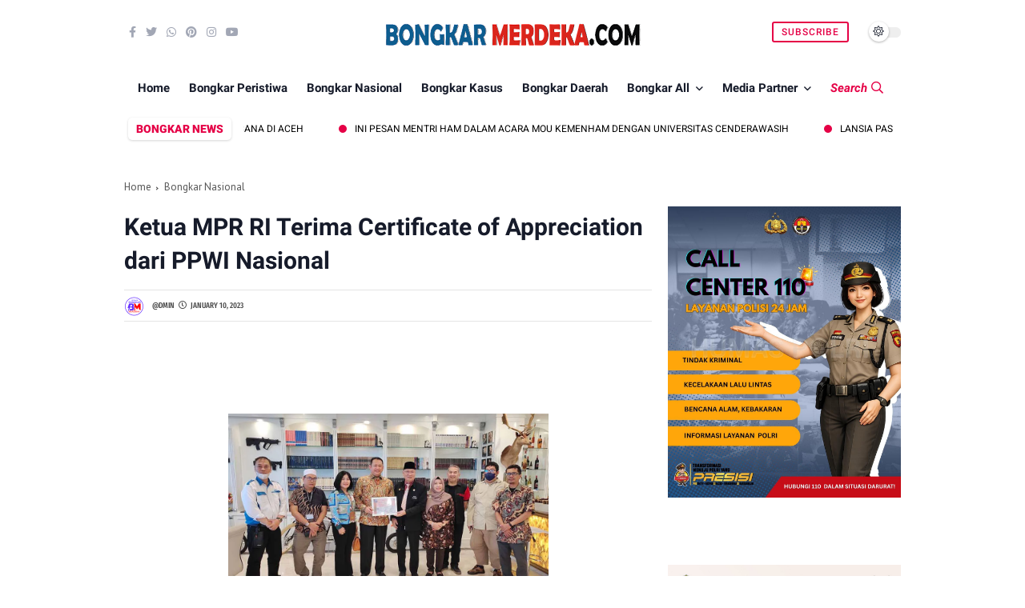

--- FILE ---
content_type: text/html; charset=utf-8
request_url: https://www.google.com/recaptcha/api2/aframe
body_size: 267
content:
<!DOCTYPE HTML><html><head><meta http-equiv="content-type" content="text/html; charset=UTF-8"></head><body><script nonce="40jCyxOz9Bl8v545aUaOeA">/** Anti-fraud and anti-abuse applications only. See google.com/recaptcha */ try{var clients={'sodar':'https://pagead2.googlesyndication.com/pagead/sodar?'};window.addEventListener("message",function(a){try{if(a.source===window.parent){var b=JSON.parse(a.data);var c=clients[b['id']];if(c){var d=document.createElement('img');d.src=c+b['params']+'&rc='+(localStorage.getItem("rc::a")?sessionStorage.getItem("rc::b"):"");window.document.body.appendChild(d);sessionStorage.setItem("rc::e",parseInt(sessionStorage.getItem("rc::e")||0)+1);localStorage.setItem("rc::h",'1768988094507');}}}catch(b){}});window.parent.postMessage("_grecaptcha_ready", "*");}catch(b){}</script></body></html>

--- FILE ---
content_type: text/javascript; charset=UTF-8
request_url: https://www.bongkarmerdeka.com/feeds/posts/default/-/Bongkar%20Nasional?alt=json-in-script&callback=related_results_labels&max-results=3
body_size: 6131
content:
// API callback
related_results_labels({"version":"1.0","encoding":"UTF-8","feed":{"xmlns":"http://www.w3.org/2005/Atom","xmlns$openSearch":"http://a9.com/-/spec/opensearchrss/1.0/","xmlns$blogger":"http://schemas.google.com/blogger/2008","xmlns$georss":"http://www.georss.org/georss","xmlns$gd":"http://schemas.google.com/g/2005","xmlns$thr":"http://purl.org/syndication/thread/1.0","id":{"$t":"tag:blogger.com,1999:blog-5760398413958079619"},"updated":{"$t":"2026-01-20T07:50:53.675-08:00"},"category":[{"term":"Bongkar Kasus"},{"term":"Bongkar Daerah"},{"term":"Bongkar Nasional"},{"term":"Bongkar Sosial"},{"term":"Bongkar News"},{"term":"Bongkar Pendidikan"},{"term":"Bongkar Politik"},{"term":"Bongkar Advetorial"},{"term":"Bongkar Investigasi"},{"term":"Bongkar Opini"},{"term":"Bongkar Budaya"},{"term":"Bongkar Advertorial"},{"term":"Bongkar Ekonomi"},{"term":"Bongkar Investasi"},{"term":"Bongkar Olahraga"},{"term":"Bongkar Kesehatan"},{"term":"Bongkar Peristiwa"},{"term":"Bongkar Internasional"},{"term":"Bongkar Ideologi"},{"term":"Bangkar Nasional"},{"term":"Bongkar Teknologi"},{"term":"News"},{"term":"Bongkar"},{"term":"Bongkar Poltik"},{"term":"Bongkar Visual"},{"term":"Bongkar sossial"},{"term":"Bongkarr Kasus"},{"term":"Bongkarr Nasional"},{"term":"Bongkarr Opini"},{"term":"Bongkarr advetorial"},{"term":"Daerah"},{"term":"PUBLIKASI KINERJA DINAS PERIKANAN DAN PETERNAKAN"},{"term":"Pendidikan"},{"term":"bongkar  sosial"},{"term":"bongkar nasionali"}],"title":{"type":"text","$t":"BONGKAR MERDEKA"},"subtitle":{"type":"html","$t":"MENGULIK FAKTA \u0026amp; BERITA"},"link":[{"rel":"http://schemas.google.com/g/2005#feed","type":"application/atom+xml","href":"https:\/\/www.bongkarmerdeka.com\/feeds\/posts\/default"},{"rel":"self","type":"application/atom+xml","href":"https:\/\/www.blogger.com\/feeds\/5760398413958079619\/posts\/default\/-\/Bongkar+Nasional?alt=json-in-script\u0026max-results=3"},{"rel":"alternate","type":"text/html","href":"https:\/\/www.bongkarmerdeka.com\/search\/label\/Bongkar%20Nasional"},{"rel":"hub","href":"http://pubsubhubbub.appspot.com/"},{"rel":"next","type":"application/atom+xml","href":"https:\/\/www.blogger.com\/feeds\/5760398413958079619\/posts\/default\/-\/Bongkar+Nasional\/-\/Bongkar+Nasional?alt=json-in-script\u0026start-index=4\u0026max-results=3"}],"author":[{"name":{"$t":"@dmin"},"uri":{"$t":"http:\/\/www.blogger.com\/profile\/14142164795155989446"},"email":{"$t":"noreply@blogger.com"},"gd$image":{"rel":"http://schemas.google.com/g/2005#thumbnail","width":"31","height":"32","src":"\/\/blogger.googleusercontent.com\/img\/b\/R29vZ2xl\/AVvXsEjmgCHUiXRLsdU2yTIhn4POOS2zdND3O_ed3qB7ZVu13Sv8OXbQqEH2oegJKHiFzqAUpLFk-ecxpfZqoZ9uUfnM_HfwBykksMpOBtSdEurc5bDf2_PZCP-vF3LQlFOCcMM\/s220\/redaksi+bm.png"}}],"generator":{"version":"7.00","uri":"http://www.blogger.com","$t":"Blogger"},"openSearch$totalResults":{"$t":"361"},"openSearch$startIndex":{"$t":"1"},"openSearch$itemsPerPage":{"$t":"3"},"entry":[{"id":{"$t":"tag:blogger.com,1999:blog-5760398413958079619.post-4858435757013703880"},"published":{"$t":"2025-10-24T23:18:00.000-07:00"},"updated":{"$t":"2025-10-24T23:19:11.591-07:00"},"category":[{"scheme":"http://www.blogger.com/atom/ns#","term":"Bongkar Nasional"}],"title":{"type":"text","$t":"Satlantas Bogor Siapkan 3 Skema Lalin untuk CFD Tegar Beriman"},"content":{"type":"html","$t":"\u003Cdiv\u003E\u003Cbr\u003E\u003C\/div\u003E\u003Cdiv\u003E\u003Cdiv class=\"separator\" style=\"clear: both; text-align: center;\"\u003E\n  \u003Ca href=\"https:\/\/blogger.googleusercontent.com\/img\/a\/AVvXsEjAx91G1pRtF2ge7VPJKQIUgH2KjE9UROIYkHG36XUZln5J2VfCmMApWw2xjInWFBbSJyFm_oUdTXyUCYLixkBopinAEj3KBm-uJSj4XE6FwT6BnHh2ZJOPgmuz88pvXCD3r-R5W0MBfCFoa9rv9EmQIwYBo6GkSJ98DRllHDAWqjfk-2OTl2tE-EpOFAQ\" imageanchor=\"1\" style=\"margin-left: 1em; margin-right: 1em;\"\u003E\n    \u003Cimg border=\"0\"   src=\"https:\/\/blogger.googleusercontent.com\/img\/a\/AVvXsEjAx91G1pRtF2ge7VPJKQIUgH2KjE9UROIYkHG36XUZln5J2VfCmMApWw2xjInWFBbSJyFm_oUdTXyUCYLixkBopinAEj3KBm-uJSj4XE6FwT6BnHh2ZJOPgmuz88pvXCD3r-R5W0MBfCFoa9rv9EmQIwYBo6GkSJ98DRllHDAWqjfk-2OTl2tE-EpOFAQ\" width=\"400\"\u003E\n  \u003C\/a\u003E\n\u003C\/div\u003E\u003Cbr\u003E\u003C\/div\u003E\u003Cdiv\u003E\u003Cb\u003EBongkar.merdeka.com |Bogor –\u003C\/b\u003E\u0026nbsp;\u003C\/div\u003E\u003Cdiv\u003E\u003Cbr\u003E\u003C\/div\u003E\u003Cdiv\u003EMenjelang Car Free Day (CFD) perdana di Jalan Tegar Beriman, Cibinong, Minggu 26 Oktober 2025, Satlantas Polres Bogor menyiapkan tiga skema pengaturan lalu lintas agar kegiatan berjalan tertib dan aman.\u003C\/div\u003E\u003Cdiv\u003E\u003Cbr\u003E\u003C\/div\u003E\u003Cdiv\u003EKBO Satlantas Polres Bogor, Iptu Ardian Novianto, mengatakan, tiga skema disusun berdasarkan hasil rapat koordinasi dengan Pemerintah Kabupaten Bogor.\u003C\/div\u003E\u003Cdiv\u003E\u003Cbr\u003E\u003C\/div\u003E\u003Cdiv\u003E“Skema pertama menggunakan jalur cepat dan jalur lambat dari McD Pemda sampai Cibinong City Mall (CCM),” jelas Ardian, Kamis (23\/10).\u003C\/div\u003E\u003Cdiv\u003E\u003Cbr\u003E\u003C\/div\u003E\u003Cdiv\u003ESkema kedua memiliki rute lebih pendek karena di simpang Pengadilan Negeri Cibinong atau Bappenda, jalur sudah kembali dua arah.\u003C\/div\u003E\u003Cdiv\u003E\u003Cbr\u003E\u003C\/div\u003E\u003Cdiv\u003ENamun, hasil evaluasi sementara menunjukkan skema ketiga paling ideal diterapkan pada hari pelaksanaan.\u003C\/div\u003E\u003Cdiv\u003E\u003Cbr\u003E\u003C\/div\u003E\u003Cdiv\u003E“Skema ketiga itu menggunakan jalur cepat Jalan Tegar Beriman dari CCM sampai McD, maupun sebaliknya. Itu yang memungkinkan dilaksanakan pada hari Minggu,” ujarnya.\u003C\/div\u003E\u003Cdiv\u003E\u003Cbr\u003E\u003C\/div\u003E\u003Cdiv\u003ESementara jalur lambat tetap dibuka untuk kendaraan umum agar aktivitas warga sekitar tidak terganggu.\u003C\/div\u003E\u003Cdiv\u003E\u003Cbr\u003E\u003C\/div\u003E\u003Cdiv\u003E“Kendaraan dari McD menuju CCM atau Pakansari pun masih bisa lewat jalur lambat,” tambah Ardian.\u003C\/div\u003E\u003Cdiv\u003E\u003Cbr\u003E\u003C\/div\u003E\u003Cdiv\u003ECFD dijadwalkan berlangsung pukul 06.00–11.00 WIB. Area parkir disiapkan di kantor-kantor SKPD di sekitar lokasi, kecuali BPBD dan PDAM yang tetap siaga untuk kondisi darurat.\u003C\/div\u003E\u003Cdiv\u003E\u003Cbr\u003E\u003C\/div\u003E\u003Cdiv\u003E“BPBD dan PDAM tidak digunakan untuk parkir karena keduanya harus siap jika terjadi keadaan darurat,” kata Ardian.\u003C\/div\u003E\u003Cdiv\u003E\u003Cbr\u003E\u003C\/div\u003E\u003Cdiv\u003ESekitar 50–60 personel Satlantas akan dikerahkan untuk pengawasan dan penguraian arus lalu lintas selama kegiatan berlangsung.\u003C\/div\u003E\u003Cdiv\u003E\u003Cbr\u003E\u003C\/div\u003E\u003Cdiv\u003E“Kami akan pantau titik kepadatan, terutama di jalur lambat. Jika diperlukan, akan ada pengalihan arus,” ungkapnya.\u003C\/div\u003E\u003Cdiv\u003E\u003Cbr\u003E\u003C\/div\u003E\u003Cdiv\u003EPotensi hambatan diperkirakan terjadi di sekitar simpang PDAM dan McDonald’s Pemda, terutama dari arah Karadenan dan Bojonggede. Bila padat, kendaraan akan dialihkan lewat jalan belakang kantor Pemda.\u003C\/div\u003E\u003Cdiv\u003E\u003Cbr\u003E\u003C\/div\u003E\u003Cdiv\u003E“Kemungkinan pengalihan arus itu akan kita lakukan jika muncul hambatan seperti saat kegiatan Helaran,” ujarnya.\u003C\/div\u003E\u003Cdiv\u003E\u003Cbr\u003E\u003C\/div\u003E\u003Cdiv\u003ESatlantas Polres Bogor juga akan melakukan analisis dan evaluasi (Anev) di hari pertama pelaksanaan untuk menentukan pola terbaik bagi CFD berikutnya.\u003C\/div\u003E\u003Cdiv\u003E\u003Cbr\u003E\u003C\/div\u003E\u003Cdiv\u003E“Kita akan melihat dan menganalisa kondisi saat pelaksanaan nanti,” kata Ardian.\u003C\/div\u003E\u003Cdiv\u003E\u003Cbr\u003E\u003C\/div\u003E\u003Cdiv\u003EMasyarakat diimbau mematuhi arahan petugas, menggunakan transportasi umum atau kendaraan tidak bermotor, serta menjaga kebersihan selama CFD.\u003C\/div\u003E\u003Cdiv\u003E\u003Cbr\u003E\u003C\/div\u003E\u003Cdiv\u003E“Kami harap masyarakat bisa menikmati suasana bebas kendaraan di Jalan Tegar Beriman dengan aman, nyaman, dan tertib,” pungkasnya.\u003C\/div\u003E\u003Cdiv\u003E\u003Cbr\u003E\u003C\/div\u003E\u003Cdiv\u003EDengan sinergi antara kepolisian, Pemkab, dan warga, CFD perdana ini diharapkan menjadi kegiatan rutin yang menumbuhkan budaya hidup sehat dan tertib di Kabupaten Bogor.\u003C\/div\u003E\u003Cdiv\u003E\u003Cbr\u003E\u003C\/div\u003E\u003Cdiv\u003E\u003Cb\u003EPenulis :\u0026nbsp; vid\u003C\/b\u003E\u003C\/div\u003E\u003Cdiv\u003E\u003Cb\u003EEditor\u0026nbsp; \u0026nbsp; :\u0026nbsp; Redaksi\u003C\/b\u003E\u003C\/div\u003E"},"link":[{"rel":"edit","type":"application/atom+xml","href":"https:\/\/www.blogger.com\/feeds\/5760398413958079619\/posts\/default\/4858435757013703880"},{"rel":"self","type":"application/atom+xml","href":"https:\/\/www.blogger.com\/feeds\/5760398413958079619\/posts\/default\/4858435757013703880"},{"rel":"alternate","type":"text/html","href":"https:\/\/www.bongkarmerdeka.com\/2025\/10\/satlantas-bogor-siapkan-3-skema-lalin.html","title":"Satlantas Bogor Siapkan 3 Skema Lalin untuk CFD Tegar Beriman"}],"author":[{"name":{"$t":"@dmin"},"uri":{"$t":"http:\/\/www.blogger.com\/profile\/14142164795155989446"},"email":{"$t":"noreply@blogger.com"},"gd$image":{"rel":"http://schemas.google.com/g/2005#thumbnail","width":"31","height":"32","src":"\/\/blogger.googleusercontent.com\/img\/b\/R29vZ2xl\/AVvXsEjmgCHUiXRLsdU2yTIhn4POOS2zdND3O_ed3qB7ZVu13Sv8OXbQqEH2oegJKHiFzqAUpLFk-ecxpfZqoZ9uUfnM_HfwBykksMpOBtSdEurc5bDf2_PZCP-vF3LQlFOCcMM\/s220\/redaksi+bm.png"}}],"media$thumbnail":{"xmlns$media":"http://search.yahoo.com/mrss/","url":"https:\/\/blogger.googleusercontent.com\/img\/a\/AVvXsEjAx91G1pRtF2ge7VPJKQIUgH2KjE9UROIYkHG36XUZln5J2VfCmMApWw2xjInWFBbSJyFm_oUdTXyUCYLixkBopinAEj3KBm-uJSj4XE6FwT6BnHh2ZJOPgmuz88pvXCD3r-R5W0MBfCFoa9rv9EmQIwYBo6GkSJ98DRllHDAWqjfk-2OTl2tE-EpOFAQ=s72-c","height":"72","width":"72"}},{"id":{"$t":"tag:blogger.com,1999:blog-5760398413958079619.post-6236996091943233084"},"published":{"$t":"2025-10-24T23:07:00.000-07:00"},"updated":{"$t":"2025-10-24T23:11:41.846-07:00"},"category":[{"scheme":"http://www.blogger.com/atom/ns#","term":"Bongkar Nasional"}],"title":{"type":"text","$t":"Best Practice PHM: Kolaborasi Rehabilitasi Mangrove Delta Mahakam Kontribusi Nyata Mitigasi Karbon"},"content":{"type":"html","$t":"\u003Cdiv\u003E\u003Cbr\u003E\u003C\/div\u003E\u003Cdiv\u003E\u003Cdiv class=\"separator\" style=\"clear: both; text-align: center;\"\u003E\n  \u003Ca href=\"https:\/\/blogger.googleusercontent.com\/img\/a\/AVvXsEgOScEBo7bxB47w3pwecgtfRH48yEtgXrYFgJyM9imVZHnaitdP0oFcj2V8LzAdpKEno34ZXOnXx0hRgU7s5Tnsdq5PbK4H6pG8SSzY8JNX1nqJUEcRlWyMRRIKifX4FDNVe76UdLSWcCxMmlUI9zeTnTlFuITOuhyjZN5rVBFpHsJuQOMWnaWcUFJy9ck\" imageanchor=\"1\" style=\"margin-left: 1em; margin-right: 1em;\"\u003E\n    \u003Cimg border=\"0\"   src=\"https:\/\/blogger.googleusercontent.com\/img\/a\/AVvXsEgOScEBo7bxB47w3pwecgtfRH48yEtgXrYFgJyM9imVZHnaitdP0oFcj2V8LzAdpKEno34ZXOnXx0hRgU7s5Tnsdq5PbK4H6pG8SSzY8JNX1nqJUEcRlWyMRRIKifX4FDNVe76UdLSWcCxMmlUI9zeTnTlFuITOuhyjZN5rVBFpHsJuQOMWnaWcUFJy9ck\" width=\"400\"\u003E\n  \u003C\/a\u003E\n\u003C\/div\u003E\u003Cbr\u003E\u003C\/div\u003E\u003Cdiv\u003E\u003Cbr\u003E\u003C\/div\u003E\u003Cdiv\u003E\u003Cb\u003EBongkar merdeka.com |Samarinda \u003C\/b\u003E–\u003C\/div\u003E\u003Cdiv\u003E\u003Cbr\u003E\u003C\/div\u003E\u003Cdiv\u003E\u003Cbr\u003E\u003C\/div\u003E\u003Cdiv\u003E\u0026nbsp;PT Pertamina Hulu Mahakam (PHM) menegaskan posisinya sebagai mitra strategis pemerintah daerah dalam pelestarian ekosistem pesisir. Hal ini dibuktikan pada bulan Oktober 2025 dengan diundangnya PHM sebagai narasumber pada Forum “Berbagi Pengalaman Rehabilitasi Mangrove di Kalimantan Timur” yang diinisiasi oleh Dinas Kehutanan Provinsi Kalimantan Timur.\u003C\/div\u003E\u003Cdiv\u003E\u003Cbr\u003E\u003C\/div\u003E\u003Cdiv\u003EForum tersebut, yang bertujuan memperkuat integrasi program ekosistem pesisir dalam kebijakan daerah, menjadi ajang bagi PHM untuk membagikan best practice bertajuk “Upaya dan Tantangan Perlindungan dan Rehabilitasi Mangrove”.\u003C\/div\u003E\u003Cdiv\u003EAcara ini dihadiri oleh berbagai pemangku kepentingan, mulai dari Otorita IKN, OPD seperti KPHP dan DLH di tingkat provinsi dan kabupaten\/kota, hingga akademisi dan komunitas lingkungan.\u003C\/div\u003E\u003Cdiv\u003E\u003Cbr\u003E\u003C\/div\u003E\u003Cdiv\u003EDari Bibit Hingga BUMDes: Dampak Nyata TJSL PHM Head of Communication Relations \u0026amp; CID PHM, Achmad Krisna Hadiyanto, menjelaskan bahwa keberhasilan program Tanggung Jawab Sosial dan Lingkungan (TJSL) PHM terletak pada kolaborasi solid yang melingkupi Pemerintah Daerah, Lembaga Swadaya Masyarakat, dan BUMDes, mulai dari tahap perencanaan hingga pelaksanaan.\u003C\/div\u003E\u003Cdiv\u003E\u003Cbr\u003E\u003C\/div\u003E\u003Cdiv\u003E“PHM berkomitmen untuk terus menghadirkan kontribusi yang berdampak positif dan nyata terhadap pelestarian lingkungan dan kesejahteraan masyarakat pesisir. Hal ini sejalan dengan komitmen kami dalam mengimplementasikan prinsip ESG dan mendukung pencapaian SDGs,” ujar Achmad Krisna.\u003C\/div\u003E\u003Cdiv\u003E\u003Cbr\u003E\u003C\/div\u003E\u003Cdiv\u003EDalam aspek lingkungan, PHM melaporkan capaian penanaman yang signifikan: lebih dari 600 ribu pohon termasuk mangrove dan pohon endemik Kalimantan berhasil ditanam sepanjang 2023-2024. Upaya ini krusial dalam mitigasi abrasi, menjaga ekosistem pesisir, dan mengurangi emisi karbon melalui penyerapan karbon (carbon sequestration).\u003C\/div\u003E\u003Cdiv\u003E\u003Cbr\u003E\u003C\/div\u003E\u003Cdiv\u003EInovasi Sosial dan Pemberdayaan Berbasis Gender Program PHM terbukti menciptakan dampak multidimensi:\u003C\/div\u003E\u003Cdiv\u003E-Ekonomi Lokal: Program ini meningkatkan pendapatan warga lokal dengan menciptakan lapangan pekerjaan baru, terutama melalui optimalisasi peran BUMDesa Karya Sepatin sebagai koordinator pelaksanaan kegiatan.\u003C\/div\u003E\u003Cdiv\u003E\u003Cbr\u003E\u003C\/div\u003E\u003Cdiv\u003E-Kesetaraan Gender: PHM aktif menerapkan gender equality dengan melibatkan lebih dari tujuh perempuan dari kelompok rentan dalam kegiatan penyemaian dan penanaman mangrove.\u003C\/div\u003E\u003Cdiv\u003E\u003Cbr\u003E\u003C\/div\u003E\u003Cdiv\u003E-Pendidikan Lingkungan: Program ini berfungsi sebagai wahana pembelajaran dengan mengintegrasikan kurikulum mangrove di sekolah-sekolah binaan, menargetkan siswa sebagai agen perubahan pelestarian sejak dini.\u003C\/div\u003E\u003Cdiv\u003E\u003Cbr\u003E\u003C\/div\u003E\u003Cdiv\u003EDengan fokus pada kolaborasi dan hasil nyata, PHM sebagai anak perusahaan PT Pertamina Hulu Indonesia (PHI) yang beroperasi di Wilayah Kerja Mahakam, menegaskan komitmen berkelanjutan dalam mendukung SDGs, khususnya Tujuan ke-8 (Pekerjaan Layak), Tujuan ke-13 (Perubahan Iklim), dan Tujuan ke-15 (Ekosistem Daratan).\u003C\/div\u003E\u003Cdiv\u003E\u003Cbr\u003E\u003C\/div\u003E\u003Cdiv\u003E\u003Cbr\u003E\u003C\/div\u003E\u003Cdiv\u003E\u003Cb\u003EPenulis : jp\u003C\/b\u003E\u003C\/div\u003E\u003Cdiv\u003E\u003Cb\u003EEditor\u0026nbsp; \u0026nbsp;:\u0026nbsp; Redaksi\u003C\/b\u003E\u003C\/div\u003E"},"link":[{"rel":"edit","type":"application/atom+xml","href":"https:\/\/www.blogger.com\/feeds\/5760398413958079619\/posts\/default\/6236996091943233084"},{"rel":"self","type":"application/atom+xml","href":"https:\/\/www.blogger.com\/feeds\/5760398413958079619\/posts\/default\/6236996091943233084"},{"rel":"alternate","type":"text/html","href":"https:\/\/www.bongkarmerdeka.com\/2025\/10\/best-practice-phm-kolaborasi.html","title":"Best Practice PHM: Kolaborasi Rehabilitasi Mangrove Delta Mahakam Kontribusi Nyata Mitigasi Karbon"}],"author":[{"name":{"$t":"@dmin"},"uri":{"$t":"http:\/\/www.blogger.com\/profile\/14142164795155989446"},"email":{"$t":"noreply@blogger.com"},"gd$image":{"rel":"http://schemas.google.com/g/2005#thumbnail","width":"31","height":"32","src":"\/\/blogger.googleusercontent.com\/img\/b\/R29vZ2xl\/AVvXsEjmgCHUiXRLsdU2yTIhn4POOS2zdND3O_ed3qB7ZVu13Sv8OXbQqEH2oegJKHiFzqAUpLFk-ecxpfZqoZ9uUfnM_HfwBykksMpOBtSdEurc5bDf2_PZCP-vF3LQlFOCcMM\/s220\/redaksi+bm.png"}}],"media$thumbnail":{"xmlns$media":"http://search.yahoo.com/mrss/","url":"https:\/\/blogger.googleusercontent.com\/img\/a\/AVvXsEgOScEBo7bxB47w3pwecgtfRH48yEtgXrYFgJyM9imVZHnaitdP0oFcj2V8LzAdpKEno34ZXOnXx0hRgU7s5Tnsdq5PbK4H6pG8SSzY8JNX1nqJUEcRlWyMRRIKifX4FDNVe76UdLSWcCxMmlUI9zeTnTlFuITOuhyjZN5rVBFpHsJuQOMWnaWcUFJy9ck=s72-c","height":"72","width":"72"}},{"id":{"$t":"tag:blogger.com,1999:blog-5760398413958079619.post-5546666568139544044"},"published":{"$t":"2025-10-23T08:43:00.001-07:00"},"updated":{"$t":"2025-10-23T08:43:55.672-07:00"},"category":[{"scheme":"http://www.blogger.com/atom/ns#","term":"Bongkar Nasional"}],"title":{"type":"text","$t":"Pertamina Hulu Indonesia Kembali Ukir Prestasi di Ajang MRA 2025"},"content":{"type":"html","$t":"\u003Cdiv\u003E\u003Cbr\u003E\u003C\/div\u003E\u003Cdiv\u003E\u003Cbr\u003E\u003C\/div\u003E\u003Cdiv\u003E\u003Cdiv class=\"separator\" style=\"clear: both; text-align: center;\"\u003E\n  \u003Ca href=\"https:\/\/blogger.googleusercontent.com\/img\/a\/AVvXsEg-ghLVDDVnm3N-Hj_bwgA2XKOEn-v47UfeaD_nDO4TtlaW6eN-_MluYFV11cplStS8bfurZqAR6kdJ-JSeDVfSGp7BWRZS57kKHHs8kRsouwofvQY1JwgoO91lE5BM-taoa8WxRATXq2QM3SRfIBczyhiB9I8-BNCiFkWLuMpnxGT6D21aZwfOItlWdDM\" imageanchor=\"1\" style=\"margin-left: 1em; margin-right: 1em;\"\u003E\n    \u003Cimg border=\"0\"   src=\"https:\/\/blogger.googleusercontent.com\/img\/a\/AVvXsEg-ghLVDDVnm3N-Hj_bwgA2XKOEn-v47UfeaD_nDO4TtlaW6eN-_MluYFV11cplStS8bfurZqAR6kdJ-JSeDVfSGp7BWRZS57kKHHs8kRsouwofvQY1JwgoO91lE5BM-taoa8WxRATXq2QM3SRfIBczyhiB9I8-BNCiFkWLuMpnxGT6D21aZwfOItlWdDM\" width=\"400\"\u003E\n  \u003C\/a\u003E\n\u003C\/div\u003E\u003Cbr\u003E\u003C\/div\u003E\u003Cdiv\u003E\u003Cbr\u003E\u003C\/div\u003E\u003Cdiv\u003E\u003Cbr\u003E\u003C\/div\u003E\u003Cdiv\u003E\u003Cbr\u003E\u003C\/div\u003E\u003Cdiv\u003E\u003Cb\u003EBongkar.merdeka.com | Aceh,-\u003C\/b\u003E\u003C\/div\u003E\u003Cdiv\u003E\u003Cbr\u003E\u003C\/div\u003E\u003Cdiv\u003EPT Pertamina Hulu Indonesia (PHI) dan anak perusahaannya berhasil memborong empat penghargaan bergengsi pada ajang Media Relations Awards (MRA) 2025 yang digelar oleh Serikat Perusahaan Pers (SPS) di Anjong Mon Mata, Banda Aceh, Senin, tgl (20\/10\/2025).\u003C\/div\u003E\u003Cdiv\u003E\u003Cbr\u003E\u003C\/div\u003E\u003Cdiv\u003EPenghargaan ini menjadi bentuk apresiasi atas keberhasilan PHI dalam membangun hubungan positif dan konstruktif dengan media massa, sekaligus memperingati HUT ke-79 SPS dengan tema “Pers Maju, Sumber Daya Indonesia Melaju.”\u003C\/div\u003E\u003Cdiv\u003E\u003Cbr\u003E\u003C\/div\u003E\u003Cdiv\u003EKetua Umum SPS Pusat, Januar Primadi Ruswita, menegaskan pentingnya sinergi antara media dan korporasi dalam membangun kepercayaan publik.\u003C\/div\u003E\u003Cdiv\u003E“Hubungan yang harmonis antara media dan institusi tidak hanya menciptakan citra positif, tetapi juga memperkuat transparansi dan profesionalisme dalam komunikasi publik,” ujarnya.\u003C\/div\u003E\u003Cdiv\u003E\u003Cbr\u003E\u003C\/div\u003E\u003Cdiv\u003EManager Communication Relations \u0026amp; CID PHI, Dony Indrawan, menyampaikan bahwa penghargaan tersebut menjadi motivasi bagi perusahaan untuk terus berinovasi dalam komunikasi korporat.\u003C\/div\u003E\u003Cdiv\u003E\u003Cbr\u003E\u003C\/div\u003E\u003Cdiv\u003E“Penghargaan ini adalah bentuk pengakuan atas upaya kami menjaga transparansi dan menyampaikan informasi yang akurat, terbuka, serta bernilai bagi publik,” kata Dony.\u003C\/div\u003E\u003Cdiv\u003E\u003Cbr\u003E\u003C\/div\u003E\u003Cdiv\u003EIa menambahkan, PHI akan terus memperkuat kemitraan strategis dengan media untuk memperluas pemahaman masyarakat terhadap industri hulu migas serta kontribusinya dalam menjaga ketahanan energi nasional dan keberlanjutan lingkungan.\u003C\/div\u003E\u003Cdiv\u003E\u003Cbr\u003E\u003C\/div\u003E\u003Cdiv\u003EDony juga mengapresiasi peran media yang selama ini menjadi jembatan komunikasi antara perusahaan dan publik.\u003C\/div\u003E\u003Cdiv\u003E“Melalui media, kami dapat menyampaikan informasi secara luas dan menerima masukan berharga untuk meningkatkan kinerja perusahaan,” imbuhnya.\u003C\/div\u003E\u003Cdiv\u003E\u003Cbr\u003E\u003C\/div\u003E\u003Cdiv\u003EDalam ajang tahun ini, PHI berhasil membawa pulang empat penghargaan, yaitu:\u003C\/div\u003E\u003Cdiv\u003E\u003Cbr\u003E\u003C\/div\u003E\u003Cdiv\u003EPress Gathering PHI – “Bincang Asik Soal Migas Ala PHI (BASO IGA PHI)” – Gold Award\u003C\/div\u003E\u003Cdiv\u003E\u003Cbr\u003E\u003C\/div\u003E\u003Cdiv\u003EMedia Relations PHI – “Amplifying Positive Impact” – Silver Award\u003C\/div\u003E\u003Cdiv\u003E\u003Cbr\u003E\u003C\/div\u003E\u003Cdiv\u003EPress Release on Sustainability – “Dukung Keberlanjutan Lingkungan, PT Pertamina EP Bunyu Field Gelar Aksi Bersih Pantai” – Silver Award\u003C\/div\u003E\u003Cdiv\u003E\u003Cbr\u003E\u003C\/div\u003E\u003Cdiv\u003EPress Gathering PT Pertamina Hulu Kalimantan Timur (PHKT) – “Mendaki Energi Indonesia: First Time Naik Rig” – Silver Award\u003C\/div\u003E\u003Cdiv\u003E\u003Cbr\u003E\u003C\/div\u003E\u003Cdiv\u003ECapaian ini sekaligus menegaskan komitmen PHI dalam memperkuat komunikasi korporasi yang transparan, edukatif, dan kolaboratif bersama seluruh pemangku kepentingan.\u003C\/div\u003E\u003Cdiv\u003E\u003Cbr\u003E\u003C\/div\u003E\u003Cdiv\u003E“Relasi media yang sehat dan komunikasi publik yang terbuka menjadi fondasi penting untuk membangun kepercayaan terhadap industri energi nasional,” tegas Dony.\u003C\/div\u003E\u003Cdiv\u003E\u003Cbr\u003E\u003C\/div\u003E\u003Cdiv\u003ESebagai bagian dari Subholding Upstream Pertamina, PHI mengelola operasi hulu migas di Regional 3 Kalimantan yang mencakup Zona 8, Zona 9, dan Zona 10. Pada 2024, perusahaan mencatatkan produksi 58,4 ribu barel minyak per hari (MBOPD) dan 621,2 juta standar kaki kubik gas per hari (MMSCFD).\u003C\/div\u003E\u003Cdiv\u003E\u003Cbr\u003E\u003C\/div\u003E\u003Cdiv\u003EDengan berlandaskan prinsip Environmental, Social, and Governance (ESG), PHI terus berupaya menjalankan operasi migas yang selamat, efisien, dan ramah lingkungan, sejalan dengan semangat.\u003C\/div\u003E\u003Cdiv\u003E\u003Cbr\u003E\u003C\/div\u003E\u003Cdiv\u003E\u003Cb\u003EPenulis\u0026nbsp; :\u0026nbsp; jp\/ vid\u003C\/b\u003E\u003C\/div\u003E\u003Cdiv\u003E\u003Cb\u003EEditor\u0026nbsp; \u0026nbsp; \u0026nbsp;:\u0026nbsp; Redaksi\u003C\/b\u003E\u003C\/div\u003E"},"link":[{"rel":"edit","type":"application/atom+xml","href":"https:\/\/www.blogger.com\/feeds\/5760398413958079619\/posts\/default\/5546666568139544044"},{"rel":"self","type":"application/atom+xml","href":"https:\/\/www.blogger.com\/feeds\/5760398413958079619\/posts\/default\/5546666568139544044"},{"rel":"alternate","type":"text/html","href":"https:\/\/www.bongkarmerdeka.com\/2025\/10\/pertamina-hulu-indonesia-kembali-ukir.html","title":"Pertamina Hulu Indonesia Kembali Ukir Prestasi di Ajang MRA 2025"}],"author":[{"name":{"$t":"@dmin"},"uri":{"$t":"http:\/\/www.blogger.com\/profile\/14142164795155989446"},"email":{"$t":"noreply@blogger.com"},"gd$image":{"rel":"http://schemas.google.com/g/2005#thumbnail","width":"31","height":"32","src":"\/\/blogger.googleusercontent.com\/img\/b\/R29vZ2xl\/AVvXsEjmgCHUiXRLsdU2yTIhn4POOS2zdND3O_ed3qB7ZVu13Sv8OXbQqEH2oegJKHiFzqAUpLFk-ecxpfZqoZ9uUfnM_HfwBykksMpOBtSdEurc5bDf2_PZCP-vF3LQlFOCcMM\/s220\/redaksi+bm.png"}}],"media$thumbnail":{"xmlns$media":"http://search.yahoo.com/mrss/","url":"https:\/\/blogger.googleusercontent.com\/img\/a\/AVvXsEg-ghLVDDVnm3N-Hj_bwgA2XKOEn-v47UfeaD_nDO4TtlaW6eN-_MluYFV11cplStS8bfurZqAR6kdJ-JSeDVfSGp7BWRZS57kKHHs8kRsouwofvQY1JwgoO91lE5BM-taoa8WxRATXq2QM3SRfIBczyhiB9I8-BNCiFkWLuMpnxGT6D21aZwfOItlWdDM=s72-c","height":"72","width":"72"}}]}});

--- FILE ---
content_type: text/javascript; charset=UTF-8
request_url: https://www.bongkarmerdeka.com/feeds/posts/default/-/Bongkar%20Nasional?alt=json-in-script&max-results=6&callback=jQuery36008186249446331577_1768988085804&_=1768988085805
body_size: 10915
content:
// API callback
jQuery36008186249446331577_1768988085804({"version":"1.0","encoding":"UTF-8","feed":{"xmlns":"http://www.w3.org/2005/Atom","xmlns$openSearch":"http://a9.com/-/spec/opensearchrss/1.0/","xmlns$blogger":"http://schemas.google.com/blogger/2008","xmlns$georss":"http://www.georss.org/georss","xmlns$gd":"http://schemas.google.com/g/2005","xmlns$thr":"http://purl.org/syndication/thread/1.0","id":{"$t":"tag:blogger.com,1999:blog-5760398413958079619"},"updated":{"$t":"2026-01-20T07:50:53.675-08:00"},"category":[{"term":"Bongkar Kasus"},{"term":"Bongkar Daerah"},{"term":"Bongkar Nasional"},{"term":"Bongkar Sosial"},{"term":"Bongkar News"},{"term":"Bongkar Pendidikan"},{"term":"Bongkar Politik"},{"term":"Bongkar Advetorial"},{"term":"Bongkar Investigasi"},{"term":"Bongkar Opini"},{"term":"Bongkar Budaya"},{"term":"Bongkar Advertorial"},{"term":"Bongkar Ekonomi"},{"term":"Bongkar Investasi"},{"term":"Bongkar Olahraga"},{"term":"Bongkar Kesehatan"},{"term":"Bongkar Peristiwa"},{"term":"Bongkar Internasional"},{"term":"Bongkar Ideologi"},{"term":"Bangkar Nasional"},{"term":"Bongkar Teknologi"},{"term":"News"},{"term":"Bongkar"},{"term":"Bongkar Poltik"},{"term":"Bongkar Visual"},{"term":"Bongkar sossial"},{"term":"Bongkarr Kasus"},{"term":"Bongkarr Nasional"},{"term":"Bongkarr Opini"},{"term":"Bongkarr advetorial"},{"term":"Daerah"},{"term":"PUBLIKASI KINERJA DINAS PERIKANAN DAN PETERNAKAN"},{"term":"Pendidikan"},{"term":"bongkar  sosial"},{"term":"bongkar nasionali"}],"title":{"type":"text","$t":"BONGKAR MERDEKA"},"subtitle":{"type":"html","$t":"MENGULIK FAKTA \u0026amp; BERITA"},"link":[{"rel":"http://schemas.google.com/g/2005#feed","type":"application/atom+xml","href":"https:\/\/www.bongkarmerdeka.com\/feeds\/posts\/default"},{"rel":"self","type":"application/atom+xml","href":"https:\/\/www.blogger.com\/feeds\/5760398413958079619\/posts\/default\/-\/Bongkar+Nasional?alt=json-in-script\u0026max-results=6"},{"rel":"alternate","type":"text/html","href":"https:\/\/www.bongkarmerdeka.com\/search\/label\/Bongkar%20Nasional"},{"rel":"hub","href":"http://pubsubhubbub.appspot.com/"},{"rel":"next","type":"application/atom+xml","href":"https:\/\/www.blogger.com\/feeds\/5760398413958079619\/posts\/default\/-\/Bongkar+Nasional\/-\/Bongkar+Nasional?alt=json-in-script\u0026start-index=7\u0026max-results=6"}],"author":[{"name":{"$t":"@dmin"},"uri":{"$t":"http:\/\/www.blogger.com\/profile\/14142164795155989446"},"email":{"$t":"noreply@blogger.com"},"gd$image":{"rel":"http://schemas.google.com/g/2005#thumbnail","width":"31","height":"32","src":"\/\/blogger.googleusercontent.com\/img\/b\/R29vZ2xl\/AVvXsEjmgCHUiXRLsdU2yTIhn4POOS2zdND3O_ed3qB7ZVu13Sv8OXbQqEH2oegJKHiFzqAUpLFk-ecxpfZqoZ9uUfnM_HfwBykksMpOBtSdEurc5bDf2_PZCP-vF3LQlFOCcMM\/s220\/redaksi+bm.png"}}],"generator":{"version":"7.00","uri":"http://www.blogger.com","$t":"Blogger"},"openSearch$totalResults":{"$t":"361"},"openSearch$startIndex":{"$t":"1"},"openSearch$itemsPerPage":{"$t":"6"},"entry":[{"id":{"$t":"tag:blogger.com,1999:blog-5760398413958079619.post-4858435757013703880"},"published":{"$t":"2025-10-24T23:18:00.000-07:00"},"updated":{"$t":"2025-10-24T23:19:11.591-07:00"},"category":[{"scheme":"http://www.blogger.com/atom/ns#","term":"Bongkar Nasional"}],"title":{"type":"text","$t":"Satlantas Bogor Siapkan 3 Skema Lalin untuk CFD Tegar Beriman"},"content":{"type":"html","$t":"\u003Cdiv\u003E\u003Cbr\u003E\u003C\/div\u003E\u003Cdiv\u003E\u003Cdiv class=\"separator\" style=\"clear: both; text-align: center;\"\u003E\n  \u003Ca href=\"https:\/\/blogger.googleusercontent.com\/img\/a\/AVvXsEjAx91G1pRtF2ge7VPJKQIUgH2KjE9UROIYkHG36XUZln5J2VfCmMApWw2xjInWFBbSJyFm_oUdTXyUCYLixkBopinAEj3KBm-uJSj4XE6FwT6BnHh2ZJOPgmuz88pvXCD3r-R5W0MBfCFoa9rv9EmQIwYBo6GkSJ98DRllHDAWqjfk-2OTl2tE-EpOFAQ\" imageanchor=\"1\" style=\"margin-left: 1em; margin-right: 1em;\"\u003E\n    \u003Cimg border=\"0\"   src=\"https:\/\/blogger.googleusercontent.com\/img\/a\/AVvXsEjAx91G1pRtF2ge7VPJKQIUgH2KjE9UROIYkHG36XUZln5J2VfCmMApWw2xjInWFBbSJyFm_oUdTXyUCYLixkBopinAEj3KBm-uJSj4XE6FwT6BnHh2ZJOPgmuz88pvXCD3r-R5W0MBfCFoa9rv9EmQIwYBo6GkSJ98DRllHDAWqjfk-2OTl2tE-EpOFAQ\" width=\"400\"\u003E\n  \u003C\/a\u003E\n\u003C\/div\u003E\u003Cbr\u003E\u003C\/div\u003E\u003Cdiv\u003E\u003Cb\u003EBongkar.merdeka.com |Bogor –\u003C\/b\u003E\u0026nbsp;\u003C\/div\u003E\u003Cdiv\u003E\u003Cbr\u003E\u003C\/div\u003E\u003Cdiv\u003EMenjelang Car Free Day (CFD) perdana di Jalan Tegar Beriman, Cibinong, Minggu 26 Oktober 2025, Satlantas Polres Bogor menyiapkan tiga skema pengaturan lalu lintas agar kegiatan berjalan tertib dan aman.\u003C\/div\u003E\u003Cdiv\u003E\u003Cbr\u003E\u003C\/div\u003E\u003Cdiv\u003EKBO Satlantas Polres Bogor, Iptu Ardian Novianto, mengatakan, tiga skema disusun berdasarkan hasil rapat koordinasi dengan Pemerintah Kabupaten Bogor.\u003C\/div\u003E\u003Cdiv\u003E\u003Cbr\u003E\u003C\/div\u003E\u003Cdiv\u003E“Skema pertama menggunakan jalur cepat dan jalur lambat dari McD Pemda sampai Cibinong City Mall (CCM),” jelas Ardian, Kamis (23\/10).\u003C\/div\u003E\u003Cdiv\u003E\u003Cbr\u003E\u003C\/div\u003E\u003Cdiv\u003ESkema kedua memiliki rute lebih pendek karena di simpang Pengadilan Negeri Cibinong atau Bappenda, jalur sudah kembali dua arah.\u003C\/div\u003E\u003Cdiv\u003E\u003Cbr\u003E\u003C\/div\u003E\u003Cdiv\u003ENamun, hasil evaluasi sementara menunjukkan skema ketiga paling ideal diterapkan pada hari pelaksanaan.\u003C\/div\u003E\u003Cdiv\u003E\u003Cbr\u003E\u003C\/div\u003E\u003Cdiv\u003E“Skema ketiga itu menggunakan jalur cepat Jalan Tegar Beriman dari CCM sampai McD, maupun sebaliknya. Itu yang memungkinkan dilaksanakan pada hari Minggu,” ujarnya.\u003C\/div\u003E\u003Cdiv\u003E\u003Cbr\u003E\u003C\/div\u003E\u003Cdiv\u003ESementara jalur lambat tetap dibuka untuk kendaraan umum agar aktivitas warga sekitar tidak terganggu.\u003C\/div\u003E\u003Cdiv\u003E\u003Cbr\u003E\u003C\/div\u003E\u003Cdiv\u003E“Kendaraan dari McD menuju CCM atau Pakansari pun masih bisa lewat jalur lambat,” tambah Ardian.\u003C\/div\u003E\u003Cdiv\u003E\u003Cbr\u003E\u003C\/div\u003E\u003Cdiv\u003ECFD dijadwalkan berlangsung pukul 06.00–11.00 WIB. Area parkir disiapkan di kantor-kantor SKPD di sekitar lokasi, kecuali BPBD dan PDAM yang tetap siaga untuk kondisi darurat.\u003C\/div\u003E\u003Cdiv\u003E\u003Cbr\u003E\u003C\/div\u003E\u003Cdiv\u003E“BPBD dan PDAM tidak digunakan untuk parkir karena keduanya harus siap jika terjadi keadaan darurat,” kata Ardian.\u003C\/div\u003E\u003Cdiv\u003E\u003Cbr\u003E\u003C\/div\u003E\u003Cdiv\u003ESekitar 50–60 personel Satlantas akan dikerahkan untuk pengawasan dan penguraian arus lalu lintas selama kegiatan berlangsung.\u003C\/div\u003E\u003Cdiv\u003E\u003Cbr\u003E\u003C\/div\u003E\u003Cdiv\u003E“Kami akan pantau titik kepadatan, terutama di jalur lambat. Jika diperlukan, akan ada pengalihan arus,” ungkapnya.\u003C\/div\u003E\u003Cdiv\u003E\u003Cbr\u003E\u003C\/div\u003E\u003Cdiv\u003EPotensi hambatan diperkirakan terjadi di sekitar simpang PDAM dan McDonald’s Pemda, terutama dari arah Karadenan dan Bojonggede. Bila padat, kendaraan akan dialihkan lewat jalan belakang kantor Pemda.\u003C\/div\u003E\u003Cdiv\u003E\u003Cbr\u003E\u003C\/div\u003E\u003Cdiv\u003E“Kemungkinan pengalihan arus itu akan kita lakukan jika muncul hambatan seperti saat kegiatan Helaran,” ujarnya.\u003C\/div\u003E\u003Cdiv\u003E\u003Cbr\u003E\u003C\/div\u003E\u003Cdiv\u003ESatlantas Polres Bogor juga akan melakukan analisis dan evaluasi (Anev) di hari pertama pelaksanaan untuk menentukan pola terbaik bagi CFD berikutnya.\u003C\/div\u003E\u003Cdiv\u003E\u003Cbr\u003E\u003C\/div\u003E\u003Cdiv\u003E“Kita akan melihat dan menganalisa kondisi saat pelaksanaan nanti,” kata Ardian.\u003C\/div\u003E\u003Cdiv\u003E\u003Cbr\u003E\u003C\/div\u003E\u003Cdiv\u003EMasyarakat diimbau mematuhi arahan petugas, menggunakan transportasi umum atau kendaraan tidak bermotor, serta menjaga kebersihan selama CFD.\u003C\/div\u003E\u003Cdiv\u003E\u003Cbr\u003E\u003C\/div\u003E\u003Cdiv\u003E“Kami harap masyarakat bisa menikmati suasana bebas kendaraan di Jalan Tegar Beriman dengan aman, nyaman, dan tertib,” pungkasnya.\u003C\/div\u003E\u003Cdiv\u003E\u003Cbr\u003E\u003C\/div\u003E\u003Cdiv\u003EDengan sinergi antara kepolisian, Pemkab, dan warga, CFD perdana ini diharapkan menjadi kegiatan rutin yang menumbuhkan budaya hidup sehat dan tertib di Kabupaten Bogor.\u003C\/div\u003E\u003Cdiv\u003E\u003Cbr\u003E\u003C\/div\u003E\u003Cdiv\u003E\u003Cb\u003EPenulis :\u0026nbsp; vid\u003C\/b\u003E\u003C\/div\u003E\u003Cdiv\u003E\u003Cb\u003EEditor\u0026nbsp; \u0026nbsp; :\u0026nbsp; Redaksi\u003C\/b\u003E\u003C\/div\u003E"},"link":[{"rel":"edit","type":"application/atom+xml","href":"https:\/\/www.blogger.com\/feeds\/5760398413958079619\/posts\/default\/4858435757013703880"},{"rel":"self","type":"application/atom+xml","href":"https:\/\/www.blogger.com\/feeds\/5760398413958079619\/posts\/default\/4858435757013703880"},{"rel":"alternate","type":"text/html","href":"https:\/\/www.bongkarmerdeka.com\/2025\/10\/satlantas-bogor-siapkan-3-skema-lalin.html","title":"Satlantas Bogor Siapkan 3 Skema Lalin untuk CFD Tegar Beriman"}],"author":[{"name":{"$t":"@dmin"},"uri":{"$t":"http:\/\/www.blogger.com\/profile\/14142164795155989446"},"email":{"$t":"noreply@blogger.com"},"gd$image":{"rel":"http://schemas.google.com/g/2005#thumbnail","width":"31","height":"32","src":"\/\/blogger.googleusercontent.com\/img\/b\/R29vZ2xl\/AVvXsEjmgCHUiXRLsdU2yTIhn4POOS2zdND3O_ed3qB7ZVu13Sv8OXbQqEH2oegJKHiFzqAUpLFk-ecxpfZqoZ9uUfnM_HfwBykksMpOBtSdEurc5bDf2_PZCP-vF3LQlFOCcMM\/s220\/redaksi+bm.png"}}],"media$thumbnail":{"xmlns$media":"http://search.yahoo.com/mrss/","url":"https:\/\/blogger.googleusercontent.com\/img\/a\/AVvXsEjAx91G1pRtF2ge7VPJKQIUgH2KjE9UROIYkHG36XUZln5J2VfCmMApWw2xjInWFBbSJyFm_oUdTXyUCYLixkBopinAEj3KBm-uJSj4XE6FwT6BnHh2ZJOPgmuz88pvXCD3r-R5W0MBfCFoa9rv9EmQIwYBo6GkSJ98DRllHDAWqjfk-2OTl2tE-EpOFAQ=s72-c","height":"72","width":"72"}},{"id":{"$t":"tag:blogger.com,1999:blog-5760398413958079619.post-6236996091943233084"},"published":{"$t":"2025-10-24T23:07:00.000-07:00"},"updated":{"$t":"2025-10-24T23:11:41.846-07:00"},"category":[{"scheme":"http://www.blogger.com/atom/ns#","term":"Bongkar Nasional"}],"title":{"type":"text","$t":"Best Practice PHM: Kolaborasi Rehabilitasi Mangrove Delta Mahakam Kontribusi Nyata Mitigasi Karbon"},"content":{"type":"html","$t":"\u003Cdiv\u003E\u003Cbr\u003E\u003C\/div\u003E\u003Cdiv\u003E\u003Cdiv class=\"separator\" style=\"clear: both; text-align: center;\"\u003E\n  \u003Ca href=\"https:\/\/blogger.googleusercontent.com\/img\/a\/AVvXsEgOScEBo7bxB47w3pwecgtfRH48yEtgXrYFgJyM9imVZHnaitdP0oFcj2V8LzAdpKEno34ZXOnXx0hRgU7s5Tnsdq5PbK4H6pG8SSzY8JNX1nqJUEcRlWyMRRIKifX4FDNVe76UdLSWcCxMmlUI9zeTnTlFuITOuhyjZN5rVBFpHsJuQOMWnaWcUFJy9ck\" imageanchor=\"1\" style=\"margin-left: 1em; margin-right: 1em;\"\u003E\n    \u003Cimg border=\"0\"   src=\"https:\/\/blogger.googleusercontent.com\/img\/a\/AVvXsEgOScEBo7bxB47w3pwecgtfRH48yEtgXrYFgJyM9imVZHnaitdP0oFcj2V8LzAdpKEno34ZXOnXx0hRgU7s5Tnsdq5PbK4H6pG8SSzY8JNX1nqJUEcRlWyMRRIKifX4FDNVe76UdLSWcCxMmlUI9zeTnTlFuITOuhyjZN5rVBFpHsJuQOMWnaWcUFJy9ck\" width=\"400\"\u003E\n  \u003C\/a\u003E\n\u003C\/div\u003E\u003Cbr\u003E\u003C\/div\u003E\u003Cdiv\u003E\u003Cbr\u003E\u003C\/div\u003E\u003Cdiv\u003E\u003Cb\u003EBongkar merdeka.com |Samarinda \u003C\/b\u003E–\u003C\/div\u003E\u003Cdiv\u003E\u003Cbr\u003E\u003C\/div\u003E\u003Cdiv\u003E\u003Cbr\u003E\u003C\/div\u003E\u003Cdiv\u003E\u0026nbsp;PT Pertamina Hulu Mahakam (PHM) menegaskan posisinya sebagai mitra strategis pemerintah daerah dalam pelestarian ekosistem pesisir. Hal ini dibuktikan pada bulan Oktober 2025 dengan diundangnya PHM sebagai narasumber pada Forum “Berbagi Pengalaman Rehabilitasi Mangrove di Kalimantan Timur” yang diinisiasi oleh Dinas Kehutanan Provinsi Kalimantan Timur.\u003C\/div\u003E\u003Cdiv\u003E\u003Cbr\u003E\u003C\/div\u003E\u003Cdiv\u003EForum tersebut, yang bertujuan memperkuat integrasi program ekosistem pesisir dalam kebijakan daerah, menjadi ajang bagi PHM untuk membagikan best practice bertajuk “Upaya dan Tantangan Perlindungan dan Rehabilitasi Mangrove”.\u003C\/div\u003E\u003Cdiv\u003EAcara ini dihadiri oleh berbagai pemangku kepentingan, mulai dari Otorita IKN, OPD seperti KPHP dan DLH di tingkat provinsi dan kabupaten\/kota, hingga akademisi dan komunitas lingkungan.\u003C\/div\u003E\u003Cdiv\u003E\u003Cbr\u003E\u003C\/div\u003E\u003Cdiv\u003EDari Bibit Hingga BUMDes: Dampak Nyata TJSL PHM Head of Communication Relations \u0026amp; CID PHM, Achmad Krisna Hadiyanto, menjelaskan bahwa keberhasilan program Tanggung Jawab Sosial dan Lingkungan (TJSL) PHM terletak pada kolaborasi solid yang melingkupi Pemerintah Daerah, Lembaga Swadaya Masyarakat, dan BUMDes, mulai dari tahap perencanaan hingga pelaksanaan.\u003C\/div\u003E\u003Cdiv\u003E\u003Cbr\u003E\u003C\/div\u003E\u003Cdiv\u003E“PHM berkomitmen untuk terus menghadirkan kontribusi yang berdampak positif dan nyata terhadap pelestarian lingkungan dan kesejahteraan masyarakat pesisir. Hal ini sejalan dengan komitmen kami dalam mengimplementasikan prinsip ESG dan mendukung pencapaian SDGs,” ujar Achmad Krisna.\u003C\/div\u003E\u003Cdiv\u003E\u003Cbr\u003E\u003C\/div\u003E\u003Cdiv\u003EDalam aspek lingkungan, PHM melaporkan capaian penanaman yang signifikan: lebih dari 600 ribu pohon termasuk mangrove dan pohon endemik Kalimantan berhasil ditanam sepanjang 2023-2024. Upaya ini krusial dalam mitigasi abrasi, menjaga ekosistem pesisir, dan mengurangi emisi karbon melalui penyerapan karbon (carbon sequestration).\u003C\/div\u003E\u003Cdiv\u003E\u003Cbr\u003E\u003C\/div\u003E\u003Cdiv\u003EInovasi Sosial dan Pemberdayaan Berbasis Gender Program PHM terbukti menciptakan dampak multidimensi:\u003C\/div\u003E\u003Cdiv\u003E-Ekonomi Lokal: Program ini meningkatkan pendapatan warga lokal dengan menciptakan lapangan pekerjaan baru, terutama melalui optimalisasi peran BUMDesa Karya Sepatin sebagai koordinator pelaksanaan kegiatan.\u003C\/div\u003E\u003Cdiv\u003E\u003Cbr\u003E\u003C\/div\u003E\u003Cdiv\u003E-Kesetaraan Gender: PHM aktif menerapkan gender equality dengan melibatkan lebih dari tujuh perempuan dari kelompok rentan dalam kegiatan penyemaian dan penanaman mangrove.\u003C\/div\u003E\u003Cdiv\u003E\u003Cbr\u003E\u003C\/div\u003E\u003Cdiv\u003E-Pendidikan Lingkungan: Program ini berfungsi sebagai wahana pembelajaran dengan mengintegrasikan kurikulum mangrove di sekolah-sekolah binaan, menargetkan siswa sebagai agen perubahan pelestarian sejak dini.\u003C\/div\u003E\u003Cdiv\u003E\u003Cbr\u003E\u003C\/div\u003E\u003Cdiv\u003EDengan fokus pada kolaborasi dan hasil nyata, PHM sebagai anak perusahaan PT Pertamina Hulu Indonesia (PHI) yang beroperasi di Wilayah Kerja Mahakam, menegaskan komitmen berkelanjutan dalam mendukung SDGs, khususnya Tujuan ke-8 (Pekerjaan Layak), Tujuan ke-13 (Perubahan Iklim), dan Tujuan ke-15 (Ekosistem Daratan).\u003C\/div\u003E\u003Cdiv\u003E\u003Cbr\u003E\u003C\/div\u003E\u003Cdiv\u003E\u003Cbr\u003E\u003C\/div\u003E\u003Cdiv\u003E\u003Cb\u003EPenulis : jp\u003C\/b\u003E\u003C\/div\u003E\u003Cdiv\u003E\u003Cb\u003EEditor\u0026nbsp; \u0026nbsp;:\u0026nbsp; Redaksi\u003C\/b\u003E\u003C\/div\u003E"},"link":[{"rel":"edit","type":"application/atom+xml","href":"https:\/\/www.blogger.com\/feeds\/5760398413958079619\/posts\/default\/6236996091943233084"},{"rel":"self","type":"application/atom+xml","href":"https:\/\/www.blogger.com\/feeds\/5760398413958079619\/posts\/default\/6236996091943233084"},{"rel":"alternate","type":"text/html","href":"https:\/\/www.bongkarmerdeka.com\/2025\/10\/best-practice-phm-kolaborasi.html","title":"Best Practice PHM: Kolaborasi Rehabilitasi Mangrove Delta Mahakam Kontribusi Nyata Mitigasi Karbon"}],"author":[{"name":{"$t":"@dmin"},"uri":{"$t":"http:\/\/www.blogger.com\/profile\/14142164795155989446"},"email":{"$t":"noreply@blogger.com"},"gd$image":{"rel":"http://schemas.google.com/g/2005#thumbnail","width":"31","height":"32","src":"\/\/blogger.googleusercontent.com\/img\/b\/R29vZ2xl\/AVvXsEjmgCHUiXRLsdU2yTIhn4POOS2zdND3O_ed3qB7ZVu13Sv8OXbQqEH2oegJKHiFzqAUpLFk-ecxpfZqoZ9uUfnM_HfwBykksMpOBtSdEurc5bDf2_PZCP-vF3LQlFOCcMM\/s220\/redaksi+bm.png"}}],"media$thumbnail":{"xmlns$media":"http://search.yahoo.com/mrss/","url":"https:\/\/blogger.googleusercontent.com\/img\/a\/AVvXsEgOScEBo7bxB47w3pwecgtfRH48yEtgXrYFgJyM9imVZHnaitdP0oFcj2V8LzAdpKEno34ZXOnXx0hRgU7s5Tnsdq5PbK4H6pG8SSzY8JNX1nqJUEcRlWyMRRIKifX4FDNVe76UdLSWcCxMmlUI9zeTnTlFuITOuhyjZN5rVBFpHsJuQOMWnaWcUFJy9ck=s72-c","height":"72","width":"72"}},{"id":{"$t":"tag:blogger.com,1999:blog-5760398413958079619.post-5546666568139544044"},"published":{"$t":"2025-10-23T08:43:00.001-07:00"},"updated":{"$t":"2025-10-23T08:43:55.672-07:00"},"category":[{"scheme":"http://www.blogger.com/atom/ns#","term":"Bongkar Nasional"}],"title":{"type":"text","$t":"Pertamina Hulu Indonesia Kembali Ukir Prestasi di Ajang MRA 2025"},"content":{"type":"html","$t":"\u003Cdiv\u003E\u003Cbr\u003E\u003C\/div\u003E\u003Cdiv\u003E\u003Cbr\u003E\u003C\/div\u003E\u003Cdiv\u003E\u003Cdiv class=\"separator\" style=\"clear: both; text-align: center;\"\u003E\n  \u003Ca href=\"https:\/\/blogger.googleusercontent.com\/img\/a\/AVvXsEg-ghLVDDVnm3N-Hj_bwgA2XKOEn-v47UfeaD_nDO4TtlaW6eN-_MluYFV11cplStS8bfurZqAR6kdJ-JSeDVfSGp7BWRZS57kKHHs8kRsouwofvQY1JwgoO91lE5BM-taoa8WxRATXq2QM3SRfIBczyhiB9I8-BNCiFkWLuMpnxGT6D21aZwfOItlWdDM\" imageanchor=\"1\" style=\"margin-left: 1em; margin-right: 1em;\"\u003E\n    \u003Cimg border=\"0\"   src=\"https:\/\/blogger.googleusercontent.com\/img\/a\/AVvXsEg-ghLVDDVnm3N-Hj_bwgA2XKOEn-v47UfeaD_nDO4TtlaW6eN-_MluYFV11cplStS8bfurZqAR6kdJ-JSeDVfSGp7BWRZS57kKHHs8kRsouwofvQY1JwgoO91lE5BM-taoa8WxRATXq2QM3SRfIBczyhiB9I8-BNCiFkWLuMpnxGT6D21aZwfOItlWdDM\" width=\"400\"\u003E\n  \u003C\/a\u003E\n\u003C\/div\u003E\u003Cbr\u003E\u003C\/div\u003E\u003Cdiv\u003E\u003Cbr\u003E\u003C\/div\u003E\u003Cdiv\u003E\u003Cbr\u003E\u003C\/div\u003E\u003Cdiv\u003E\u003Cbr\u003E\u003C\/div\u003E\u003Cdiv\u003E\u003Cb\u003EBongkar.merdeka.com | Aceh,-\u003C\/b\u003E\u003C\/div\u003E\u003Cdiv\u003E\u003Cbr\u003E\u003C\/div\u003E\u003Cdiv\u003EPT Pertamina Hulu Indonesia (PHI) dan anak perusahaannya berhasil memborong empat penghargaan bergengsi pada ajang Media Relations Awards (MRA) 2025 yang digelar oleh Serikat Perusahaan Pers (SPS) di Anjong Mon Mata, Banda Aceh, Senin, tgl (20\/10\/2025).\u003C\/div\u003E\u003Cdiv\u003E\u003Cbr\u003E\u003C\/div\u003E\u003Cdiv\u003EPenghargaan ini menjadi bentuk apresiasi atas keberhasilan PHI dalam membangun hubungan positif dan konstruktif dengan media massa, sekaligus memperingati HUT ke-79 SPS dengan tema “Pers Maju, Sumber Daya Indonesia Melaju.”\u003C\/div\u003E\u003Cdiv\u003E\u003Cbr\u003E\u003C\/div\u003E\u003Cdiv\u003EKetua Umum SPS Pusat, Januar Primadi Ruswita, menegaskan pentingnya sinergi antara media dan korporasi dalam membangun kepercayaan publik.\u003C\/div\u003E\u003Cdiv\u003E“Hubungan yang harmonis antara media dan institusi tidak hanya menciptakan citra positif, tetapi juga memperkuat transparansi dan profesionalisme dalam komunikasi publik,” ujarnya.\u003C\/div\u003E\u003Cdiv\u003E\u003Cbr\u003E\u003C\/div\u003E\u003Cdiv\u003EManager Communication Relations \u0026amp; CID PHI, Dony Indrawan, menyampaikan bahwa penghargaan tersebut menjadi motivasi bagi perusahaan untuk terus berinovasi dalam komunikasi korporat.\u003C\/div\u003E\u003Cdiv\u003E\u003Cbr\u003E\u003C\/div\u003E\u003Cdiv\u003E“Penghargaan ini adalah bentuk pengakuan atas upaya kami menjaga transparansi dan menyampaikan informasi yang akurat, terbuka, serta bernilai bagi publik,” kata Dony.\u003C\/div\u003E\u003Cdiv\u003E\u003Cbr\u003E\u003C\/div\u003E\u003Cdiv\u003EIa menambahkan, PHI akan terus memperkuat kemitraan strategis dengan media untuk memperluas pemahaman masyarakat terhadap industri hulu migas serta kontribusinya dalam menjaga ketahanan energi nasional dan keberlanjutan lingkungan.\u003C\/div\u003E\u003Cdiv\u003E\u003Cbr\u003E\u003C\/div\u003E\u003Cdiv\u003EDony juga mengapresiasi peran media yang selama ini menjadi jembatan komunikasi antara perusahaan dan publik.\u003C\/div\u003E\u003Cdiv\u003E“Melalui media, kami dapat menyampaikan informasi secara luas dan menerima masukan berharga untuk meningkatkan kinerja perusahaan,” imbuhnya.\u003C\/div\u003E\u003Cdiv\u003E\u003Cbr\u003E\u003C\/div\u003E\u003Cdiv\u003EDalam ajang tahun ini, PHI berhasil membawa pulang empat penghargaan, yaitu:\u003C\/div\u003E\u003Cdiv\u003E\u003Cbr\u003E\u003C\/div\u003E\u003Cdiv\u003EPress Gathering PHI – “Bincang Asik Soal Migas Ala PHI (BASO IGA PHI)” – Gold Award\u003C\/div\u003E\u003Cdiv\u003E\u003Cbr\u003E\u003C\/div\u003E\u003Cdiv\u003EMedia Relations PHI – “Amplifying Positive Impact” – Silver Award\u003C\/div\u003E\u003Cdiv\u003E\u003Cbr\u003E\u003C\/div\u003E\u003Cdiv\u003EPress Release on Sustainability – “Dukung Keberlanjutan Lingkungan, PT Pertamina EP Bunyu Field Gelar Aksi Bersih Pantai” – Silver Award\u003C\/div\u003E\u003Cdiv\u003E\u003Cbr\u003E\u003C\/div\u003E\u003Cdiv\u003EPress Gathering PT Pertamina Hulu Kalimantan Timur (PHKT) – “Mendaki Energi Indonesia: First Time Naik Rig” – Silver Award\u003C\/div\u003E\u003Cdiv\u003E\u003Cbr\u003E\u003C\/div\u003E\u003Cdiv\u003ECapaian ini sekaligus menegaskan komitmen PHI dalam memperkuat komunikasi korporasi yang transparan, edukatif, dan kolaboratif bersama seluruh pemangku kepentingan.\u003C\/div\u003E\u003Cdiv\u003E\u003Cbr\u003E\u003C\/div\u003E\u003Cdiv\u003E“Relasi media yang sehat dan komunikasi publik yang terbuka menjadi fondasi penting untuk membangun kepercayaan terhadap industri energi nasional,” tegas Dony.\u003C\/div\u003E\u003Cdiv\u003E\u003Cbr\u003E\u003C\/div\u003E\u003Cdiv\u003ESebagai bagian dari Subholding Upstream Pertamina, PHI mengelola operasi hulu migas di Regional 3 Kalimantan yang mencakup Zona 8, Zona 9, dan Zona 10. Pada 2024, perusahaan mencatatkan produksi 58,4 ribu barel minyak per hari (MBOPD) dan 621,2 juta standar kaki kubik gas per hari (MMSCFD).\u003C\/div\u003E\u003Cdiv\u003E\u003Cbr\u003E\u003C\/div\u003E\u003Cdiv\u003EDengan berlandaskan prinsip Environmental, Social, and Governance (ESG), PHI terus berupaya menjalankan operasi migas yang selamat, efisien, dan ramah lingkungan, sejalan dengan semangat.\u003C\/div\u003E\u003Cdiv\u003E\u003Cbr\u003E\u003C\/div\u003E\u003Cdiv\u003E\u003Cb\u003EPenulis\u0026nbsp; :\u0026nbsp; jp\/ vid\u003C\/b\u003E\u003C\/div\u003E\u003Cdiv\u003E\u003Cb\u003EEditor\u0026nbsp; \u0026nbsp; \u0026nbsp;:\u0026nbsp; Redaksi\u003C\/b\u003E\u003C\/div\u003E"},"link":[{"rel":"edit","type":"application/atom+xml","href":"https:\/\/www.blogger.com\/feeds\/5760398413958079619\/posts\/default\/5546666568139544044"},{"rel":"self","type":"application/atom+xml","href":"https:\/\/www.blogger.com\/feeds\/5760398413958079619\/posts\/default\/5546666568139544044"},{"rel":"alternate","type":"text/html","href":"https:\/\/www.bongkarmerdeka.com\/2025\/10\/pertamina-hulu-indonesia-kembali-ukir.html","title":"Pertamina Hulu Indonesia Kembali Ukir Prestasi di Ajang MRA 2025"}],"author":[{"name":{"$t":"@dmin"},"uri":{"$t":"http:\/\/www.blogger.com\/profile\/14142164795155989446"},"email":{"$t":"noreply@blogger.com"},"gd$image":{"rel":"http://schemas.google.com/g/2005#thumbnail","width":"31","height":"32","src":"\/\/blogger.googleusercontent.com\/img\/b\/R29vZ2xl\/AVvXsEjmgCHUiXRLsdU2yTIhn4POOS2zdND3O_ed3qB7ZVu13Sv8OXbQqEH2oegJKHiFzqAUpLFk-ecxpfZqoZ9uUfnM_HfwBykksMpOBtSdEurc5bDf2_PZCP-vF3LQlFOCcMM\/s220\/redaksi+bm.png"}}],"media$thumbnail":{"xmlns$media":"http://search.yahoo.com/mrss/","url":"https:\/\/blogger.googleusercontent.com\/img\/a\/AVvXsEg-ghLVDDVnm3N-Hj_bwgA2XKOEn-v47UfeaD_nDO4TtlaW6eN-_MluYFV11cplStS8bfurZqAR6kdJ-JSeDVfSGp7BWRZS57kKHHs8kRsouwofvQY1JwgoO91lE5BM-taoa8WxRATXq2QM3SRfIBczyhiB9I8-BNCiFkWLuMpnxGT6D21aZwfOItlWdDM=s72-c","height":"72","width":"72"}},{"id":{"$t":"tag:blogger.com,1999:blog-5760398413958079619.post-6910961713589273274"},"published":{"$t":"2025-10-22T22:44:00.001-07:00"},"updated":{"$t":"2025-10-22T22:44:32.590-07:00"},"category":[{"scheme":"http://www.blogger.com/atom/ns#","term":"Bongkar Nasional"}],"title":{"type":"text","$t":"Penandatanganan Kerja Sama, Antara Kejari Bandar Lampung Dengan PT BRI Tanjung Karang dan BRI BO Teluk Betung"},"content":{"type":"html","$t":"\u003Cdiv\u003E\u003Cbr\u003E\u003C\/div\u003E\u003Cdiv\u003E\u003Cbr\u003E\u003C\/div\u003E\u003Cdiv\u003E\u003Cdiv class=\"separator\" style=\"clear: both; text-align: center;\"\u003E\n  \u003Ca href=\"https:\/\/blogger.googleusercontent.com\/img\/a\/AVvXsEhWLeWWxFUElsf3p_qyF5-PCyC76fnEEuTZ-yvkPw3zVgcL4RA3j1zIuPevtgHtn9VKaAdksONTZIxSWoq5jqICYCt7pMJxSRR_wjUtRWw3BIwegC6F73jYyBoWjXMfnCKVwUHofFSPe1Vf-Qakcgp9bxVUJLIHiVzARTQd3BMI5JzkEtQehpftspglq6c\" imageanchor=\"1\" style=\"margin-left: 1em; margin-right: 1em;\"\u003E\n    \u003Cimg border=\"0\"   src=\"https:\/\/blogger.googleusercontent.com\/img\/a\/AVvXsEhWLeWWxFUElsf3p_qyF5-PCyC76fnEEuTZ-yvkPw3zVgcL4RA3j1zIuPevtgHtn9VKaAdksONTZIxSWoq5jqICYCt7pMJxSRR_wjUtRWw3BIwegC6F73jYyBoWjXMfnCKVwUHofFSPe1Vf-Qakcgp9bxVUJLIHiVzARTQd3BMI5JzkEtQehpftspglq6c\" width=\"400\"\u003E\n  \u003C\/a\u003E\n\u003C\/div\u003E\u003Cbr\u003E\u003C\/div\u003E\u003Cdiv\u003E\u003Cbr\u003E\u003C\/div\u003E\u003Cdiv\u003E\u003Cbr\u003E\u003C\/div\u003E\u003Cdiv\u003E\u003Cbr\u003E\u003C\/div\u003E\u003Cdiv\u003E\u003Cb\u003EBongkar merdeka.com |Bandar Lampung,\u0026nbsp;\u003C\/b\u003E\u003C\/div\u003E\u003Cdiv\u003E\u003Cbr\u003E\u003C\/div\u003E\u003Cdiv\u003EKejaksaan Negeri (Kejari) Bandar Lampung melaksanakan penandatanganan perjanian Kerjasama (PKS) dengan PT Bank BRI Cabang Tanjung Karang tentang penanganan hukum di bidang Perdata dan Tata Usaha Negara (Datun) yang dipusatkan di Aula kantor Kejari Bandar Lampung, pada Rabu (22\/10\/2025) sekira pukul 10.00 WIB sampai dengan selesai.\u003C\/div\u003E\u003Cdiv\u003E\u003Cbr\u003E\u003C\/div\u003E\u003Cdiv\u003EKemudian pada pukul 13.00 WIB bertempat di aula Kejari Bandar Lampung dilanjutkan pelaksanaan penandatanganan perjanjian Kerjasama dengan PT BRI Branch Office (BO) Teluk Betung tentang penanganan hukum di bidang Datun.\u0026nbsp;\u0026nbsp;\u003C\/div\u003E\u003Cdiv\u003E\u003Cbr\u003E\u003C\/div\u003E\u003Cdiv\u003EHadir dalam 2 agenda kegiatan tersebut yaitu Kepala Kejari Bandar Lampung, Baharuddin M, S.H, M.H didampingi Kepala Kasi Datun Bambang Irawan , SH, MH, para Kasi dan Para Jaksa Pengacara Negara (JPN) dan staff Datun Kejari Bandar Lampung, sementara dari PT. BRI hadir diantaranya Pimpinan Cabang PT Bank BRI Tanjung Karang, Hidayat Akbar beserta jajaran, dan Pimpinan Cabang PT BRI Branch Office Teluk Betung, Felix Tua Parlaungan Pakpahan beserta jajaran.\u0026nbsp;\u003C\/div\u003E\u003Cdiv\u003E\u003Cbr\u003E\u003C\/div\u003E\u003Cdiv\u003EDalam kesempatan tersebut, PT BRI Branch Office Teluk Betung memberikan apresiasi dan piagam penghargaan kepada Bidang Datun Kejari Bandar Lampung di bawah komando Kajari Baharuddin, S.H, M.H melalui Kasi Datun, Bambang Irawan, S.H, M.H atas kerjasama yang dilakukan berupa bantuan hukum non litigasi dengan surat kuasa khusus (SKK) penanganan kredit macet pada nasabah PT BRI Branch Office Teluk Betung, dan JPN Kejari Bandar Lampung berhasil memulihkan keuangan negara sebesar Rp.3.207.594.000, - (tiga milyar dua ratus tujuh juta lima ratus sembilan puluh empat ribu rupiah). Ini merupakan pemulihan tertinggi se-wilayah Kejati Lampung dalam penanganan kredit macet sektor Perbankan.\u0026nbsp;\u003C\/div\u003E\u003Cdiv\u003E\u003Cbr\u003E\u003C\/div\u003E\u003Cdiv\u003EPada kesempatan itu juga Kajari Bandar Lampung secara langsung menyerahkan pendapat hukum (Legal Opinian) tentang \"Mitigasi Resiko dan Perbaikan Tata Kelola Pelaksanaan Penyaluran Dana Kredit KUR\" , langsung kepada Pinca BRI BO Teluk Betung, yang selanjutnya dapat dijadikan dasar dalam memberikan keputusan\u0026nbsp; Kegiatan ini sebagai bentuk pendampingan hukum (Legal Assistance) dari bidang Datun Kejari Bandar Lampung dalam upaya perbaikan tata kelola dan peningkatan kompetensi pengetahuan hukum sebagai upaya mitigasi resiko perbuatan melawan hukum pada PT Bank Bri Branch Office Teluk Betung.\u003C\/div\u003E\u003Cdiv\u003E\u003Cbr\u003E\u003C\/div\u003E\u003Cdiv\u003ESebagai informasi keterangan dari Kajari Bandar Lampung Baharuddin.M., SH., MH melalui Kasi Datun, Bambang Irawan, SH.,MH, adapun bentuk sinergitas kita dengan BRI BO Teluk Betung diantaranya, pertama kita melakukan pendampingan hukum tentang tata kelola perbankan melalui sosialisasi hukum dan pemberian materi pendidikan kepada pegawai Bank BRI Teluk betung sebagai upaya pencegahan dan mitigasi resiko dari perbuatan hukum dan\/atau Fraud, kedua bantuan hukum adanya beberapa SKK permasalahan kredit macet, ketiga memberikan Pendapat Hukum terkait perbaikan tata kelola perbankkan.\u0026nbsp;\u003C\/div\u003E\u003Cdiv\u003E\u003Cbr\u003E\u003C\/div\u003E\u003Cdiv\u003ESelanjutnya Tim JPN Kejari Bandar Lampung membuat telah kajian yuridis secara sistematik berupa legal opinion (pendapat hukum) tanpa permohonan, hal ini merupakan untuk pertama kalinya Kejaksaan dalam memberikan pendapat hukum (Legal Opinian) terkait perbaikan tata kelola pada sektor perbankkan.\u0026nbsp;\u003C\/div\u003E\u003Cdiv\u003E\u003Cbr\u003E\u003C\/div\u003E\u003Cdiv\u003EUntuk diketahui bahwa Kejari Bandar Lampung melalui bidang Datun telah berhasil memulihkan keuangan negara\/daerah diantaranya:\u0026nbsp;\u003C\/div\u003E\u003Cdiv\u003ETahun 2024 sebesar Rp. 4.570.734.099,-\u003C\/div\u003E\u003Cdiv\u003ETahun 2025\/Oktober sebesar : Rp. 20.663.204.310, (dari 400 SKK)\u0026nbsp;\u003C\/div\u003E\u003Cdiv\u003E\u003Cbr\u003E\u003C\/div\u003E\u003Cdiv\u003EAdapun perjanjian kerjasama ini merupakan bentuk sinergitas tugas dan fungsi Datun lainnya sebagaimana diatur dalam peraturan Jaksa Agung nomor 7 Tahun 2021.\u0026nbsp;\u003C\/div\u003E\u003Cdiv\u003E\u003Cbr\u003E\u003C\/div\u003E\u003Cdiv\u003E\u003Cb\u003EPenulis\u0026nbsp; :\u0026nbsp; vid\u003C\/b\u003E\u003C\/div\u003E\u003Cdiv\u003E\u003Cb\u003EEditor\u0026nbsp; \u0026nbsp; :\u0026nbsp; Redaksi\u003C\/b\u003E\u003C\/div\u003E"},"link":[{"rel":"edit","type":"application/atom+xml","href":"https:\/\/www.blogger.com\/feeds\/5760398413958079619\/posts\/default\/6910961713589273274"},{"rel":"self","type":"application/atom+xml","href":"https:\/\/www.blogger.com\/feeds\/5760398413958079619\/posts\/default\/6910961713589273274"},{"rel":"alternate","type":"text/html","href":"https:\/\/www.bongkarmerdeka.com\/2025\/10\/penandatanganan-kerja-sama-antara.html","title":"Penandatanganan Kerja Sama, Antara Kejari Bandar Lampung Dengan PT BRI Tanjung Karang dan BRI BO Teluk Betung"}],"author":[{"name":{"$t":"@dmin"},"uri":{"$t":"http:\/\/www.blogger.com\/profile\/14142164795155989446"},"email":{"$t":"noreply@blogger.com"},"gd$image":{"rel":"http://schemas.google.com/g/2005#thumbnail","width":"31","height":"32","src":"\/\/blogger.googleusercontent.com\/img\/b\/R29vZ2xl\/AVvXsEjmgCHUiXRLsdU2yTIhn4POOS2zdND3O_ed3qB7ZVu13Sv8OXbQqEH2oegJKHiFzqAUpLFk-ecxpfZqoZ9uUfnM_HfwBykksMpOBtSdEurc5bDf2_PZCP-vF3LQlFOCcMM\/s220\/redaksi+bm.png"}}],"media$thumbnail":{"xmlns$media":"http://search.yahoo.com/mrss/","url":"https:\/\/blogger.googleusercontent.com\/img\/a\/AVvXsEhWLeWWxFUElsf3p_qyF5-PCyC76fnEEuTZ-yvkPw3zVgcL4RA3j1zIuPevtgHtn9VKaAdksONTZIxSWoq5jqICYCt7pMJxSRR_wjUtRWw3BIwegC6F73jYyBoWjXMfnCKVwUHofFSPe1Vf-Qakcgp9bxVUJLIHiVzARTQd3BMI5JzkEtQehpftspglq6c=s72-c","height":"72","width":"72"}},{"id":{"$t":"tag:blogger.com,1999:blog-5760398413958079619.post-3443016755416840901"},"published":{"$t":"2025-10-22T09:04:00.000-07:00"},"updated":{"$t":"2025-10-22T09:05:20.386-07:00"},"category":[{"scheme":"http://www.blogger.com/atom/ns#","term":"Bongkar Nasional"}],"title":{"type":"text","$t":"Putusan MK: BKN Tak Lagi Berwenang Awasi Sistem Merit ASN"},"content":{"type":"html","$t":"\u003Cdiv\u003E\u003Cbr\u003E\u003C\/div\u003E\u003Cdiv\u003E\u003Cbr\u003E\u003C\/div\u003E\u003Cdiv\u003E\u003Cbr\u003E\u003C\/div\u003E\u003Cdiv\u003E\u003Cdiv class=\"separator\" style=\"clear: both; text-align: center;\"\u003E\n  \u003Ca href=\"https:\/\/blogger.googleusercontent.com\/img\/a\/AVvXsEhsCa64PU7kp69WSZcxS3X6csurirLh6QZ92ektt8HDyIj4RFpo7GAsrhJPZw0hgVIz89RjYR9NiX3dBEOIDCXDJtt07jDaoLI9kLlKzgkjiT8Z2_HOq8Tr1t1pMmhkXkPh7BSz5XsWNeQKbFWFVIyWWVEsg8oq3tWGbls8svkPW59eqvVB2KdqA0zWZlI\" imageanchor=\"1\" style=\"margin-left: 1em; margin-right: 1em;\"\u003E\n    \u003Cimg border=\"0\"   src=\"https:\/\/blogger.googleusercontent.com\/img\/a\/AVvXsEhsCa64PU7kp69WSZcxS3X6csurirLh6QZ92ektt8HDyIj4RFpo7GAsrhJPZw0hgVIz89RjYR9NiX3dBEOIDCXDJtt07jDaoLI9kLlKzgkjiT8Z2_HOq8Tr1t1pMmhkXkPh7BSz5XsWNeQKbFWFVIyWWVEsg8oq3tWGbls8svkPW59eqvVB2KdqA0zWZlI\" width=\"400\"\u003E\n  \u003C\/a\u003E\n\u003C\/div\u003E\u003Cbr\u003E\u003C\/div\u003E\u003Cdiv\u003E\u003Cbr\u003E\u003C\/div\u003E\u003Cdiv\u003E\u003Cb\u003EBongkar merdeka.com | Jakarta\u003C\/b\u003E\u003C\/div\u003E\u003Cdiv\u003E\u003Cbr\u003E\u003C\/div\u003E\u003Cdiv\u003EMahkamah Konstitusi (MK) melalui Putusan Nomor 121\/PUU-XXII\/2024 menegaskan bahwa pengawasan terhadap penerapan sistem merit Aparatur Sipil Negara (ASN) harus dilakukan oleh lembaga independen. MK menyatakan Pasal 26 ayat (2) huruf d Undang-Undang Nomor 20 Tahun 2023 tentang ASN bertentangan dengan UUD 1945 sepanjang tidak dimaknai bahwa pengawasan dimaksud dilakukan oleh lembaga yang bebas dari intervensi politik dan kekuasaan eksekutif.\u003C\/div\u003E\u003Cdiv\u003E\u003Cbr\u003E\u003C\/div\u003E\u003Cdiv\u003EPutusan tersebut mulai berlaku sejak dibacakan pada 7 Oktober 2024 dan bersifat final serta mengikat secara umum. MK memberi waktu paling lama dua tahun bagi Pemerintah dan DPR untuk membentuk lembaga pengawas ASN yang benar-benar independen. Selama masa transisi itu, norma pengawasan dalam UU ASN tetap berlaku, namun harus dimaknai sesuai tafsir MK, yaitu dilakukan secara independen dan bebas intervensi.\u003C\/div\u003E\u003Cdiv\u003E\u003Cbr\u003E\u003C\/div\u003E\u003Cdiv\u003EMenanggapi hal ini, praktisi hukum IGN Agung Y. Endrawan, SH, MH, CCFA, mantan Asisten Komisioner Komisi Aparatur Sipil Negara (KASN), menilai putusan MK tersebut adalah momentum penting untuk meluruskan kembali arah reformasi birokrasi. Menurutnya, sistem merit tidak akan berjalan efektif bila pengawasan dilakukan lembaga yang secara struktural berada di bawah kekuasaan.\u003C\/div\u003E\u003Cdiv\u003E\u003Cbr\u003E\u003C\/div\u003E\u003Cdiv\u003E“Putusan MK ini menegaskan kembali esensi pembentukan KASN dahulu, yakni memastikan netralitas dan profesionalitas ASN dijaga oleh lembaga yang tidak bisa diintervensi. Bila pengawasan tetap dilakukan oleh lembaga non-independen, maka sistem merit hanya menjadi slogan administratif tanpa makna substantif,” ujar Agung.\u003C\/div\u003E\u003Cdiv\u003E\u003Cbr\u003E\u003C\/div\u003E\u003Cdiv\u003EDalam pandangan hukumnya, Agung menekankan bahwa paska putusan MK, fungsi pengawasan sistem merit tidak lagi dap at dijalankan sepenuhnya oleh Badan Kepegawaian Negara (BKN), karena lembaga tersebut bukan sebagai lembaga independen sebagaimana dimaksud dalam amar putusan.\u003C\/div\u003E\u003Cdiv\u003E\u003Cbr\u003E\u003C\/div\u003E\u003Cdiv\u003E“Secara konstitusional, sejak putusan MK dibacakan, fungsi pengawasan merit system harus dimaknai sebagai kewenangan lembaga independen. BKN hanya boleh menjalankan fungsi administratif dan pembinaan teknis kepegawaian, bukan fungsi pengawasan substantif terhadap sistem merit,” tegasnya.\u003C\/div\u003E\u003Cdiv\u003E\u003Cbr\u003E\u003C\/div\u003E\u003Cdiv\u003EAgung menjelaskan, dasar hukum merujuk pada Pasal 47 Undang-Undang Nomor 24 Tahun 2003 tentang Mahkamah Konstitusi yang menyatakan bahwa setiap putusan MK memperoleh kekuatan hukum tetap sejak diucapkan. Karena itu, sejak 16 Oktober 2024, tafsir baru MK otomatis berlaku bagi semua lembaga negara, termasuk BKN, KemenPAN-RB, dan instansi pembina ASN lainnya.\u003C\/div\u003E\u003Cdiv\u003E\u003Cbr\u003E\u003C\/div\u003E\u003Cdiv\u003E“Putusan MK bersifat erga omnes dan self-executing, artinya mengikat semua pihak tanpa perlu menunggu revisi undang-undang. Maka, BKN tetap boleh bekerja dalam ranah administrasi, tetapi tidak lagi bertindak sebagai pengawas merit system. Fungsi itu menunggu pembentukan lembaga independen baru yang diamanatkan MK,” jelasnya.\u003C\/div\u003E\u003Cdiv\u003E\u003Cbr\u003E\u003C\/div\u003E\u003Cdiv\u003ELebih lanjut, Agung menambahkan, selama masa transisi, pemerintah masih dapat menjalankan fungsi teknis kepegawaian administratif agar tidak terjadi kekosongan hukum. Bila fungsi pengawasan tetap dijalankan oleh lembaga non-independen tanpa dasar hukum baru, hal itu dapat menimbulkan potensi sengketa di Pengadilan Tata Usaha Negara (PTUN).\u003C\/div\u003E\u003Cdiv\u003E\u003Cbr\u003E\u003C\/div\u003E\u003Cdiv\u003E“Kalau pengawasan tetap dilakukan oleh lembaga yang secara hukum sudah dinyatakan tidak memenuhi prinsip independensi, maka keputusan yang dihasilkan bisa batal demi hukum. Karena itu, DPR dan Pemerintah harus segera menindaklanjuti perintah konstitusional untuk membentuk lembaga baru paling lambat dua tahun,” imbuhnya.\u003C\/div\u003E\u003Cdiv\u003E\u003Cbr\u003E\u003C\/div\u003E\u003Cdiv\u003EMenurut Agung, putusan MK ini bukan sekadar koreksi kelembagaan, tetapi juga koreksi moral dan politik terhadap sistem birokrasi nasional. Ia berharap agar lembaga independen baru nanti tidak hanya sekadar ganti nama atau tetap menggunakan nama lama, melainkan benar-benar dibangun dengan arsitektur kelembagaan yang menjamin independensi dan penguatan struktural, fungsional, dan anggaran, serta berbasis IT.\u003C\/div\u003E\u003Cdiv\u003E\u003Cbr\u003E\u003C\/div\u003E\u003Cdiv\u003E“Yang dibutuhkan bukan rebranding, tetapi rekonstruksi kelembagaan. Lembaga pengawas ASN yang baru harus berdiri setara, bukan di bawah kementerian. Kalau tidak, semangat reformasi birokrasi yang kita perjuangkan selama ini akan tereduksi,” pungkas Agung.\u003C\/div\u003E\u003Cdiv\u003E\u003Cbr\u003E\u003C\/div\u003E\u003Cdiv\u003E\u003Cbr\u003E\u003C\/div\u003E\u003Cdiv\u003E\u003Cb\u003EPenulis : jp \/ vid\u003C\/b\u003E\u003C\/div\u003E\u003Cdiv\u003E\u003Cb\u003EEditor\u0026nbsp; \u0026nbsp;: Redaksi\u003C\/b\u003E\u003C\/div\u003E"},"link":[{"rel":"edit","type":"application/atom+xml","href":"https:\/\/www.blogger.com\/feeds\/5760398413958079619\/posts\/default\/3443016755416840901"},{"rel":"self","type":"application/atom+xml","href":"https:\/\/www.blogger.com\/feeds\/5760398413958079619\/posts\/default\/3443016755416840901"},{"rel":"alternate","type":"text/html","href":"https:\/\/www.bongkarmerdeka.com\/2025\/10\/putusan-mk-bkn-tak-lagi-berwenang-awasi.html","title":"Putusan MK: BKN Tak Lagi Berwenang Awasi Sistem Merit ASN"}],"author":[{"name":{"$t":"@dmin"},"uri":{"$t":"http:\/\/www.blogger.com\/profile\/14142164795155989446"},"email":{"$t":"noreply@blogger.com"},"gd$image":{"rel":"http://schemas.google.com/g/2005#thumbnail","width":"31","height":"32","src":"\/\/blogger.googleusercontent.com\/img\/b\/R29vZ2xl\/AVvXsEjmgCHUiXRLsdU2yTIhn4POOS2zdND3O_ed3qB7ZVu13Sv8OXbQqEH2oegJKHiFzqAUpLFk-ecxpfZqoZ9uUfnM_HfwBykksMpOBtSdEurc5bDf2_PZCP-vF3LQlFOCcMM\/s220\/redaksi+bm.png"}}],"media$thumbnail":{"xmlns$media":"http://search.yahoo.com/mrss/","url":"https:\/\/blogger.googleusercontent.com\/img\/a\/AVvXsEhsCa64PU7kp69WSZcxS3X6csurirLh6QZ92ektt8HDyIj4RFpo7GAsrhJPZw0hgVIz89RjYR9NiX3dBEOIDCXDJtt07jDaoLI9kLlKzgkjiT8Z2_HOq8Tr1t1pMmhkXkPh7BSz5XsWNeQKbFWFVIyWWVEsg8oq3tWGbls8svkPW59eqvVB2KdqA0zWZlI=s72-c","height":"72","width":"72"}},{"id":{"$t":"tag:blogger.com,1999:blog-5760398413958079619.post-1813506601057608967"},"published":{"$t":"2025-10-22T09:02:00.000-07:00"},"updated":{"$t":"2025-10-22T09:03:25.632-07:00"},"category":[{"scheme":"http://www.blogger.com/atom/ns#","term":"Bongkar Nasional"}],"title":{"type":"text","$t":"Dualisme PWI Sumatera Selatan Berakhir, Kurniadi Resmi Nahkodai Kepengurusan Sah"},"content":{"type":"html","$t":"\u003Cdiv\u003E\u003Cbr\u003E\u003C\/div\u003E\u003Cdiv\u003E\u003Cbr\u003E\u003C\/div\u003E\u003Cdiv\u003E\u003Cdiv class=\"separator\" style=\"clear: both; text-align: center;\"\u003E\n  \u003Ca href=\"https:\/\/blogger.googleusercontent.com\/img\/a\/AVvXsEgLCdu0AGOWHt2kJ6yG0VPvKF_RiH2W7Nsr4n-cWPjlrRv0B79WM2gmRGe8p7wk88bBUgFEVei6vhWtbNxFeABS2LVHMCBNXlYCUofNa59GQDk-csWsfO7Gi_GTEsTqXv16tBKpLYr7pbaWl1I-XUmp6bJcGfyjpN9s-HNjJKsV3cpuNenq8yUKjqlTsxU\" imageanchor=\"1\" style=\"margin-left: 1em; margin-right: 1em;\"\u003E\n    \u003Cimg border=\"0\"   src=\"https:\/\/blogger.googleusercontent.com\/img\/a\/AVvXsEgLCdu0AGOWHt2kJ6yG0VPvKF_RiH2W7Nsr4n-cWPjlrRv0B79WM2gmRGe8p7wk88bBUgFEVei6vhWtbNxFeABS2LVHMCBNXlYCUofNa59GQDk-csWsfO7Gi_GTEsTqXv16tBKpLYr7pbaWl1I-XUmp6bJcGfyjpN9s-HNjJKsV3cpuNenq8yUKjqlTsxU\" width=\"400\"\u003E\n  \u003C\/a\u003E\n\u003C\/div\u003E\u003Cbr\u003E\u003C\/div\u003E\u003Cdiv\u003E\u003Cb\u003EBongkar.merdeka.com| Jakarta –\u003C\/b\u003E\u003C\/div\u003E\u003Cdiv\u003E\u003Cbr\u003E\u003C\/div\u003E\u003Cdiv\u003E\u0026nbsp;Konflik dualisme kepengurusan Persatuan Wartawan Indonesia (PWI) Provinsi Sumatera Selatan (Sumsel) akhirnya resmi berakhir. Kepastian ini disampaikan dalam rapat Tim Penyelesaian Dualisme PWI se-Indonesia yang digelar secara daring melalui Zoom, Rabu (22\/10\/2025).\u003C\/div\u003E\u003Cdiv\u003E\u003Cbr\u003E\u003C\/div\u003E\u003Cdiv\u003ERapat dipimpin Wakil Ketua Tim Penyelesaian Dualisme PWI se-Indonesia, Atal S. Depari, didampingi Anrico Pasaribu, Kadirah, dan Hilman Hidayat. Dari kedua kubu hadir secara daring Kurniadi, Jon Heri, dan Novas Riady.\u003C\/div\u003E\u003Cdiv\u003E\u003Cbr\u003E\u003C\/div\u003E\u003Cdiv\u003EDalam rapat tersebut, Atal menegaskan bahwa seluruh keputusan dan kegiatan organisasi yang dilakukan selama masa dualisme dinyatakan tidak berlaku setelah digelarnya Kongres Persatuan PWI di Cikarang pada 29–30 Agustus 2025.\u003C\/div\u003E\u003Cdiv\u003E\"Intinya, semua PLT sudah gugur. Seluruh kepengurusan pelaksana tugas di tingkat kabupaten dan kota dibatalkan dan tidak berlaku lagi. Kepengurusan yang sah adalah hasil Konferensi Provinsi,” tegas Atal.\u003C\/div\u003E\u003Cdiv\u003E\u003Cbr\u003E\u003C\/div\u003E\u003Cdiv\u003EIa juga menjelaskan bahwa jika terdapat persoalan hukum, baik pidana maupun perdata, yang muncul akibat dualisme sebelum Kongres Persatuan, maka penyelesaiannya menjadi tanggung jawab pengurus PWI Provinsi yang sah.\u003C\/div\u003E\u003Cdiv\u003E\"Kewajiban pengurus yang sah adalah mencabut atau menghentikan perkara hukum tersebut melalui mekanisme yang berlaku,” ujar Atal menambahkan.\u003C\/div\u003E\u003Cdiv\u003E\u003Cbr\u003E\u003C\/div\u003E\u003Cdiv\u003EDengan keputusan ini, Kurniadi resmi diakui sebagai Ketua PWI Provinsi Sumatera Selatan yang sah. Dalam kesempatan yang sama, Kurniadi menyampaikan komitmennya untuk menuntaskan semua perbedaan dan memulihkan kebersamaan di tubuh PWI Sumsel.\u003C\/div\u003E\u003Cdiv\u003E\u003Cbr\u003E\u003C\/div\u003E\u003Cdiv\u003E\"Saya akan mencabut laporan di Polda Sumsel,” kata Kurniadi menegaskan.\u003C\/div\u003E\u003Cdiv\u003ESementara itu, Anrico Pasaribu, yang juga menjabat sebagai Ketua Bidang Pembelaan dan Pembinaan Hukum PWI Pusat, mengingatkan agar pengurus PWI Sumsel segera menggelar rapat pleno sebagai langkah awal konsolidasi.\u003C\/div\u003E\u003Cdiv\u003E\u003Cbr\u003E\u003C\/div\u003E\u003Cdiv\u003E\"Jangan lupa mengundang Bang Jon dan teman-teman lainnya,” pesan Anrico.\u003C\/div\u003E\u003Cdiv\u003EAnrico berharap keputusan ini menjadi momentum nyata untuk memperkuat persatuan dan soliditas organisasi di Sumatera Selatan.\u003C\/div\u003E\u003Cdiv\u003E\u003Cbr\u003E\u003C\/div\u003E\u003Cdiv\u003ETim Penyelesaian Dualisme PWI dibentuk oleh Ketua Umum PWI Pusat Akhmad Munir berdasarkan amanat Kongres PWI 2025 di Cikarang. Tim ini bertugas menyelesaikan konflik dualisme kepengurusan di berbagai provinsi, kabupaten, dan kota di seluruh Indonesia.\u003C\/div\u003E\u003Cdiv\u003E\u003Cbr\u003E\u003C\/div\u003E\u003Cdiv\u003EDengan tuntasnya persoalan di Sumsel, PWI Pusat berharap langkah serupa dapat menjadi contoh bagi daerah lain untuk menempuh jalan dialog, musyawarah, dan rekonsiliasi demi menjaga marwah organisasi dan kebersamaan insan pers Indonesia.\u003C\/div\u003E\u003Cdiv\u003E\u003Cbr\u003E\u003C\/div\u003E\u003Cdiv\u003E\u003Cb\u003EPenulis\u0026nbsp; :\u0026nbsp; jp\/ vid\u003C\/b\u003E\u003C\/div\u003E\u003Cdiv\u003E\u003Cb\u003EEditor\u0026nbsp; \u0026nbsp; :\u0026nbsp; Redaksi\u003C\/b\u003E\u003C\/div\u003E"},"link":[{"rel":"edit","type":"application/atom+xml","href":"https:\/\/www.blogger.com\/feeds\/5760398413958079619\/posts\/default\/1813506601057608967"},{"rel":"self","type":"application/atom+xml","href":"https:\/\/www.blogger.com\/feeds\/5760398413958079619\/posts\/default\/1813506601057608967"},{"rel":"alternate","type":"text/html","href":"https:\/\/www.bongkarmerdeka.com\/2025\/10\/dualisme-pwi-sumatera-selatan-berakhir.html","title":"Dualisme PWI Sumatera Selatan Berakhir, Kurniadi Resmi Nahkodai Kepengurusan Sah"}],"author":[{"name":{"$t":"@dmin"},"uri":{"$t":"http:\/\/www.blogger.com\/profile\/14142164795155989446"},"email":{"$t":"noreply@blogger.com"},"gd$image":{"rel":"http://schemas.google.com/g/2005#thumbnail","width":"31","height":"32","src":"\/\/blogger.googleusercontent.com\/img\/b\/R29vZ2xl\/AVvXsEjmgCHUiXRLsdU2yTIhn4POOS2zdND3O_ed3qB7ZVu13Sv8OXbQqEH2oegJKHiFzqAUpLFk-ecxpfZqoZ9uUfnM_HfwBykksMpOBtSdEurc5bDf2_PZCP-vF3LQlFOCcMM\/s220\/redaksi+bm.png"}}],"media$thumbnail":{"xmlns$media":"http://search.yahoo.com/mrss/","url":"https:\/\/blogger.googleusercontent.com\/img\/a\/AVvXsEgLCdu0AGOWHt2kJ6yG0VPvKF_RiH2W7Nsr4n-cWPjlrRv0B79WM2gmRGe8p7wk88bBUgFEVei6vhWtbNxFeABS2LVHMCBNXlYCUofNa59GQDk-csWsfO7Gi_GTEsTqXv16tBKpLYr7pbaWl1I-XUmp6bJcGfyjpN9s-HNjJKsV3cpuNenq8yUKjqlTsxU=s72-c","height":"72","width":"72"}}]}});

--- FILE ---
content_type: text/javascript; charset=UTF-8
request_url: https://www.bongkarmerdeka.com/feeds/posts/default?alt=json-in-script&max-results=5&callback=jQuery36008186249446331577_1768988085802&_=1768988085803
body_size: 8298
content:
// API callback
jQuery36008186249446331577_1768988085802({"version":"1.0","encoding":"UTF-8","feed":{"xmlns":"http://www.w3.org/2005/Atom","xmlns$openSearch":"http://a9.com/-/spec/opensearchrss/1.0/","xmlns$blogger":"http://schemas.google.com/blogger/2008","xmlns$georss":"http://www.georss.org/georss","xmlns$gd":"http://schemas.google.com/g/2005","xmlns$thr":"http://purl.org/syndication/thread/1.0","id":{"$t":"tag:blogger.com,1999:blog-5760398413958079619"},"updated":{"$t":"2026-01-20T07:50:53.675-08:00"},"category":[{"term":"Bongkar Kasus"},{"term":"Bongkar Daerah"},{"term":"Bongkar Nasional"},{"term":"Bongkar Sosial"},{"term":"Bongkar News"},{"term":"Bongkar Pendidikan"},{"term":"Bongkar Politik"},{"term":"Bongkar Advetorial"},{"term":"Bongkar Investigasi"},{"term":"Bongkar Opini"},{"term":"Bongkar Budaya"},{"term":"Bongkar Advertorial"},{"term":"Bongkar Ekonomi"},{"term":"Bongkar Investasi"},{"term":"Bongkar Olahraga"},{"term":"Bongkar Kesehatan"},{"term":"Bongkar Peristiwa"},{"term":"Bongkar Internasional"},{"term":"Bongkar Ideologi"},{"term":"Bangkar Nasional"},{"term":"Bongkar Teknologi"},{"term":"News"},{"term":"Bongkar"},{"term":"Bongkar Poltik"},{"term":"Bongkar Visual"},{"term":"Bongkar sossial"},{"term":"Bongkarr Kasus"},{"term":"Bongkarr Nasional"},{"term":"Bongkarr Opini"},{"term":"Bongkarr advetorial"},{"term":"Daerah"},{"term":"PUBLIKASI KINERJA DINAS PERIKANAN DAN PETERNAKAN"},{"term":"Pendidikan"},{"term":"bongkar  sosial"},{"term":"bongkar nasionali"}],"title":{"type":"text","$t":"BONGKAR MERDEKA"},"subtitle":{"type":"html","$t":"MENGULIK FAKTA \u0026amp; BERITA"},"link":[{"rel":"http://schemas.google.com/g/2005#feed","type":"application/atom+xml","href":"https:\/\/www.bongkarmerdeka.com\/feeds\/posts\/default"},{"rel":"self","type":"application/atom+xml","href":"https:\/\/www.blogger.com\/feeds\/5760398413958079619\/posts\/default?alt=json-in-script\u0026max-results=5"},{"rel":"alternate","type":"text/html","href":"https:\/\/www.bongkarmerdeka.com\/"},{"rel":"hub","href":"http://pubsubhubbub.appspot.com/"},{"rel":"next","type":"application/atom+xml","href":"https:\/\/www.blogger.com\/feeds\/5760398413958079619\/posts\/default?alt=json-in-script\u0026start-index=6\u0026max-results=5"}],"author":[{"name":{"$t":"@dmin"},"uri":{"$t":"http:\/\/www.blogger.com\/profile\/14142164795155989446"},"email":{"$t":"noreply@blogger.com"},"gd$image":{"rel":"http://schemas.google.com/g/2005#thumbnail","width":"31","height":"32","src":"\/\/blogger.googleusercontent.com\/img\/b\/R29vZ2xl\/AVvXsEjmgCHUiXRLsdU2yTIhn4POOS2zdND3O_ed3qB7ZVu13Sv8OXbQqEH2oegJKHiFzqAUpLFk-ecxpfZqoZ9uUfnM_HfwBykksMpOBtSdEurc5bDf2_PZCP-vF3LQlFOCcMM\/s220\/redaksi+bm.png"}}],"generator":{"version":"7.00","uri":"http://www.blogger.com","$t":"Blogger"},"openSearch$totalResults":{"$t":"3313"},"openSearch$startIndex":{"$t":"1"},"openSearch$itemsPerPage":{"$t":"5"},"entry":[{"id":{"$t":"tag:blogger.com,1999:blog-5760398413958079619.post-6116045113294495866"},"published":{"$t":"2026-01-20T07:50:46.426-08:00"},"updated":{"$t":"2026-01-20T07:50:53.674-08:00"},"category":[{"scheme":"http://www.blogger.com/atom/ns#","term":"bongkar sosial"}],"title":{"type":"text","$t":"DPP KNPI Menyalurkan Bantuan Kepada Korban Bencana di ACEH"},"content":{"type":"html","$t":"\u003Cbr\u003E\u003Cdiv\u003E\u003Cb\u003E\u003Cbr\u003E\u003C\/b\u003E\u003C\/div\u003E\u003Cdiv\u003E\u003Cb\u003E\u003Cbr\u003E\u003C\/b\u003E\u003C\/div\u003E\u003Cdiv\u003E\u003Cb\u003E\u003Cdiv class=\"separator\" style=\"clear: both; text-align: center;\"\u003E\n  \u003Ca href=\"https:\/\/blogger.googleusercontent.com\/img\/a\/AVvXsEgk4wrS4DvrxZPjXVUqKIJ1cd52HFZBYmaVEQxJmudeN8WD7fgmzs1HZUKOGk9QFYgR7BnsusWGbiPqBP41iQI5gsYRITOKKylI4O6E7mAC0jwYSJKcXauU0INEXPV6Ym4Oo3S15U8mNLKWllGWojUcEcBFo-7u6iQfvmI29AlwSfjt0pvX5zrHBQKLLgk\" imageanchor=\"1\" style=\"margin-left: 1em; margin-right: 1em;\"\u003E\n    \u003Cimg border=\"0\"   src=\"https:\/\/blogger.googleusercontent.com\/img\/a\/AVvXsEgk4wrS4DvrxZPjXVUqKIJ1cd52HFZBYmaVEQxJmudeN8WD7fgmzs1HZUKOGk9QFYgR7BnsusWGbiPqBP41iQI5gsYRITOKKylI4O6E7mAC0jwYSJKcXauU0INEXPV6Ym4Oo3S15U8mNLKWllGWojUcEcBFo-7u6iQfvmI29AlwSfjt0pvX5zrHBQKLLgk\" width=\"400\"\u003E\n  \u003C\/a\u003E\n\u003C\/div\u003E\u003Cbr\u003E\u003C\/b\u003E\u003C\/div\u003E\u003Cdiv\u003E\u003Cb\u003E\u003Cbr\u003E\u003C\/b\u003E\u003C\/div\u003E\u003Cdiv\u003E\u003Cb\u003E\u003Cbr\u003E\u003C\/b\u003E\u003C\/div\u003E\u003Cdiv\u003E\u003Cb\u003E\u003Cbr\u003E\u003C\/b\u003E\u003C\/div\u003E\u003Cdiv\u003E\u003Cb\u003EBongkar merdeka.com |Aceh,\u0026nbsp;\u003C\/b\u003E\u003C\/div\u003E\u003Cdiv\u003E\u003Cbr\u003E\u003C\/div\u003E\u003Cdiv\u003E\u003Cbr\u003E\u003C\/div\u003E\u003Cdiv\u003EDewan Pimpinan Pusat Komite Nasional Pemuda Indonesia (DPP KNPI) menyalurkan bantuan kemanusiaan kepada masyarakat terdampak bencana di Aceh Utara dan Kabupaten Bireuen. Kegiatan penyaluran bantuan ini dipimpin langsung oleh Ketua Umum DPP KNPI, Saad Budiman Lubis, didampingi Wakil Ketua Umum Koordinator Bidang Perekonomian, Akmal Rusli.\u003C\/div\u003E\u003Cdiv\u003E\u003Cbr\u003E\u003C\/div\u003E\u003Cdiv\u003EBantuan yang disalurkan merupakan hasil penggalangan dan kepedulian seluruh pengurus DPP KNPI, sebagai wujud nyata solidaritas pemuda terhadap saudara-saudara yang terdampak bencana. DPP KNPI hadir langsung di tengah masyarakat untuk memastikan bantuan dapat diterima dan dimanfaatkan oleh warga yang membutuhkan.\u003C\/div\u003E\u003Cdiv\u003E\u003Cbr\u003E\u003C\/div\u003E\u003Cdiv\u003EDua bulan pascabencana, wilayah Aceh, Sumatera Utara, dan Sumatera Barat masih terus berjuang untuk pulih. Proses pemulihan membutuhkan perhatian dan dukungan berkelanjutan dari seluruh elemen bangsa, termasuk organisasi kepemudaan.\u003C\/div\u003E\u003Cdiv\u003E\u003Cbr\u003E\u003C\/div\u003E\u003Cdiv\u003EDalam kesempatan tersebut, Ketua Umum DPP KNPI Saad Budiman Lubis menyampaikan apresiasi yang tinggi kepada pemerintah pusat dan daerah atas langkah-langkah cepat dan terukur dalam penanganan banjir di wilayah Sumatera.\u003C\/div\u003E\u003Cdiv\u003E\u003Cbr\u003E\u003C\/div\u003E\u003Cdiv\u003E“DPP KNPI mengapresiasi kinerja pemerintah dalam penanganan bencana banjir di Sumatera. Sinergi dan kerja kolaboratif menjadi kunci utama dalam proses pemulihan,” ujar Saad. Tgl (19\/1\/2026).\u003C\/div\u003E\u003Cdiv\u003E\u003Cbr\u003E\u003C\/div\u003E\u003Cdiv\u003ESelain itu, Saad juga memberikan apresiasi kepada berbagai lembaga sosial, relawan, dan komunitas kemanusiaan yang telah turut membantu pemerintah dalam meringankan beban para korban bencana. Menurutnya, kehadiran lembaga sosial menjadi penguat solidaritas dan harapan bagi masyarakat terdampak.\u003C\/div\u003E\u003Cdiv\u003E\u003Cbr\u003E\u003C\/div\u003E\u003Cdiv\u003EDPP KNPI menegaskan komitmennya untuk terus mengambil bagian dalam kegiatan kemanusiaan serta mendorong peran aktif pemuda dalam upaya pemulihan pascabencana, baik melalui bantuan sosial, pendampingan masyarakat, maupun kerja-kerja kemanusiaan lainnya.\u003C\/div\u003E\u003Cdiv\u003E\u003Cbr\u003E\u003C\/div\u003E\u003Cdiv\u003E\u003Cbr\u003E\u003C\/div\u003E\u003Cdiv\u003E\u003Cb\u003EPenulis : vid\u003C\/b\u003E\u003C\/div\u003E\u003Cdiv\u003E\u003Cb\u003EEditor\u0026nbsp; \u0026nbsp;: Redaksi\u003C\/b\u003E\u003C\/div\u003E"},"link":[{"rel":"edit","type":"application/atom+xml","href":"https:\/\/www.blogger.com\/feeds\/5760398413958079619\/posts\/default\/6116045113294495866"},{"rel":"self","type":"application/atom+xml","href":"https:\/\/www.blogger.com\/feeds\/5760398413958079619\/posts\/default\/6116045113294495866"},{"rel":"alternate","type":"text/html","href":"https:\/\/www.bongkarmerdeka.com\/2026\/01\/dpp-knpi-menyalurkan-bantuan-kepada.html","title":"DPP KNPI Menyalurkan Bantuan Kepada Korban Bencana di ACEH"}],"author":[{"name":{"$t":"@dmin"},"uri":{"$t":"http:\/\/www.blogger.com\/profile\/14142164795155989446"},"email":{"$t":"noreply@blogger.com"},"gd$image":{"rel":"http://schemas.google.com/g/2005#thumbnail","width":"31","height":"32","src":"\/\/blogger.googleusercontent.com\/img\/b\/R29vZ2xl\/AVvXsEjmgCHUiXRLsdU2yTIhn4POOS2zdND3O_ed3qB7ZVu13Sv8OXbQqEH2oegJKHiFzqAUpLFk-ecxpfZqoZ9uUfnM_HfwBykksMpOBtSdEurc5bDf2_PZCP-vF3LQlFOCcMM\/s220\/redaksi+bm.png"}}],"media$thumbnail":{"xmlns$media":"http://search.yahoo.com/mrss/","url":"https:\/\/blogger.googleusercontent.com\/img\/a\/AVvXsEgk4wrS4DvrxZPjXVUqKIJ1cd52HFZBYmaVEQxJmudeN8WD7fgmzs1HZUKOGk9QFYgR7BnsusWGbiPqBP41iQI5gsYRITOKKylI4O6E7mAC0jwYSJKcXauU0INEXPV6Ym4Oo3S15U8mNLKWllGWojUcEcBFo-7u6iQfvmI29AlwSfjt0pvX5zrHBQKLLgk=s72-c","height":"72","width":"72"}},{"id":{"$t":"tag:blogger.com,1999:blog-5760398413958079619.post-3514219958712449292"},"published":{"$t":"2026-01-19T08:35:02.702-08:00"},"updated":{"$t":"2026-01-19T08:35:59.196-08:00"},"category":[{"scheme":"http://www.blogger.com/atom/ns#","term":"bongkar pendidikan"}],"title":{"type":"text","$t":"Ini Pesan Mentri Ham Dalam Acara MOU KemenHAM dengan Universitas Cenderawasih "},"content":{"type":"html","$t":"\u003Cdiv\u003E\u003Cbr\u003E\u003C\/div\u003E\u003Cdiv\u003E\u003Cdiv class=\"separator\" style=\"clear: both; text-align: center;\"\u003E\n  \u003Ca href=\"https:\/\/blogger.googleusercontent.com\/img\/a\/AVvXsEglptxhNeRF-dvZvWYqyB03y9emnzgyGyu6aTe1kGJ1XWR6B0qlhpFWTW_KsAONmdbUL5zq_TbjgJarWovkZpzjujDqjne_0giXfpOxYaqJXUWsIhQSgZOsYibwI1uRazkRNF2lfvrAZDDX4AmAGtF0iWpewu_Hf9JTbl52in3lwueUwbQGfnoAoxYwy2M\" imageanchor=\"1\" style=\"margin-left: 1em; margin-right: 1em;\"\u003E\n    \u003Cimg border=\"0\"   src=\"https:\/\/blogger.googleusercontent.com\/img\/a\/AVvXsEglptxhNeRF-dvZvWYqyB03y9emnzgyGyu6aTe1kGJ1XWR6B0qlhpFWTW_KsAONmdbUL5zq_TbjgJarWovkZpzjujDqjne_0giXfpOxYaqJXUWsIhQSgZOsYibwI1uRazkRNF2lfvrAZDDX4AmAGtF0iWpewu_Hf9JTbl52in3lwueUwbQGfnoAoxYwy2M\" width=\"400\"\u003E\n  \u003C\/a\u003E\n\u003C\/div\u003E\u003Cbr\u003E\u003C\/div\u003E\u003Cdiv\u003E\u003Cbr\u003E\u003C\/div\u003E\u003Cdiv\u003E\u003Cbr\u003E\u003C\/div\u003E\u003Cdiv\u003E\u003Cb\u003EBongkar merdeka.com | Jayapura,\u003C\/b\u003E\u003C\/div\u003E\u003Cdiv\u003E\u003Cbr\u003E\u003C\/div\u003E\u003Cdiv\u003E\u003Cbr\u003E\u003C\/div\u003E\u003Cdiv\u003EMenteri Hak Asasi Manusia (HAM) Natalius Pigai menegaskan bahwa penguatan pendidikan hak \n\u003C\/div\u003E\u003Cdiv\u003Easasi manusia merupakan fondasi penting dalam membangun masa depan Papua yang lebih adil, damai, dan bermartabat.\u003C\/div\u003E\u003Cdiv\u003E\u003Cbr\u003E\u003C\/div\u003E\u003Cdiv\u003EPernyataan tersebut disampaikan Pigai usai penandatanganan nota kesepahaman (MoU) antara Kementerian Hak Asasi Manusia Republik Indonesia (KemenHAM RI) dan Universitas Cendrawasih (UNCEN) Papua yang berlangsung pada Senin (19\/01\/ 2026)\u003C\/div\u003E\u003Cdiv\u003E\u003Cbr\u003E\u003C\/div\u003E\u003Cdiv\u003EMenurutnya, perguruan tinggi memiliki peran strategis dalam menanamkan nilai-nilai kemanusiaan kepada generasi muda Papua.\u003C\/div\u003E\u003Cdiv\u003E\u003Cbr\u003E\u003C\/div\u003E\u003Cdiv\u003E“Penguatan pendidikan HAM adalah bagian dari upaya membangun Papua yang adil, damai, dan bermartabat. Dari kampus, kita menanamkan nilai-nilai kemanusiaan untuk masa depan generasi \nPapua,” ujar Pigai.\u003C\/div\u003E\u003Cdiv\u003E\u003Cbr\u003E\u003C\/div\u003E\u003Cdiv\u003EPigai menjelaskan, pengembangan pendidikan HAM di Papua harus berlandaskan pada nilai budaya \n\u003C\/div\u003E\u003Cdiv\u003Edan kearifan lokal agar dapat diterima secara luas oleh masyarakat.\u0026nbsp;\u003C\/div\u003E\u003Cdiv\u003E\u003Cbr\u003E\u003C\/div\u003E\u003Cdiv\u003EIa menekankan bahwa penghormatan, perlindungan, dan pemenuhan HAM harus berjalan seiring dan selaras dengan adat \n\u003C\/div\u003E\u003Cdiv\u003Eserta budaya setempat.\u003C\/div\u003E\u003Cdiv\u003E\u003Cbr\u003E\u003C\/div\u003E\u003Cdiv\u003ETerkait kerja sama tersebut, Pigai menilai UNCEN memiliki posisi strategis sebagai pusat pengembangan sumber daya manusia Papua. Oleh karena itu, UNCEN dinilai tepat menjadi mitra pemerintah dalam membangun kesadaran HAM secara berkelanjutan.\u003C\/div\u003E\u003Cdiv\u003E\u003Cbr\u003E\u003C\/div\u003E\u003Cdiv\u003EUNCEN adalah pusat persemaian manusia Papua yang cerdas. Dari kampus inilah nilai-nilai hak asasi manusia harus ditanamkan agar melahirkan generasi yang bermartabat dan berperadaban,” kata Pigai.\u003C\/div\u003E\u003Cdiv\u003E\u003Cbr\u003E\u003C\/div\u003E\u003Cdiv\u003ELebih lanjut, Pigai menyampaikan bahwa KemenHAM RI memiliki berbagai program di bidang pendidikan, penyuluhan, dan sosialisasi HAM yang dapat dikolaborasikan dengan perguruan tinggi.\u0026nbsp;\u003C\/div\u003E\u003Cdiv\u003E\u003Cbr\u003E\u003C\/div\u003E\u003Cdiv\u003EProgram-program tersebut ditujukan untuk meningkatkan pemahaman HAM bagi seluruh lapisan \nmasyarakat, mulai dari mahasiswa, aparatur sipil negara, aparat keamanan, hingga masyarakat \n\u003C\/div\u003E\u003Cdiv\u003Eumum.\u003C\/div\u003E\u003Cdiv\u003E\u003Cbr\u003E\u003C\/div\u003E\u003Cdiv\u003ESebagai tindak lanjut MoU, Pigai juga mendorong agar peran akademik UNCEN tidak hanya terbatas di Tanah Papua. Menurutnya, penguatan pendidikan HAM perlu diperluas melalui jejaring kerja sama \nlintas wilayah di kawasan timur Indonesia.\u003C\/div\u003E\u003Cdiv\u003E“Pusat Studi HAM UNCEN tidak hanya berperan untuk Papua, tetapi juga dapat menjangkau wilayah lain seperti Maluku dan Maluku Utara. Kerja sama lintas daerah ini penting agar pendidikan dan kesadaran HAM berkembang secara merata di kawasan timur Indonesia,” pungkasnya.\u003C\/div\u003E\u003Cdiv\u003E\u003Cbr\u003E\u003C\/div\u003E\u003Cdiv\u003ESementara itu, Rektor UNCEN, Dr. Oscar Oswald O. Wambrauw, menyampaikan bahwa penandatanganan MoU tersebut merupakan langkah strategis dalam memperkuat pelaksanaan Tri\u003C\/div\u003E\u003Cdiv\u003EDharma Perguruan Tinggi, yakni pendidikan, penelitian, dan pengabdian kepada masyarakat, khususnya yang berkaitan dengan isu hak asasi manusia.\u003C\/div\u003E\u003Cdiv\u003E\u003Cbr\u003E\u003C\/div\u003E\u003Cdiv\u003E“Kerja sama ini bertujuan meningkatkan kualitas Tri Dharma Perguruan Tinggi. Tidak hanya di bidang \npendidikan, tetapi juga penelitian dan pengabdian kepada masyarakat, terutama dalam konteks hak \nasasi manusia yang sangat relevan dengan kondisi sosial di Papua,” ujar Oscar.\u003C\/div\u003E\u003Cdiv\u003E\u003Cbr\u003E\u003C\/div\u003E\u003Cdiv\u003EOscar menjelaskan bahwa UNCEN selama ini terus memperkuat kapasitas akademik di bidang hukum dan HAM. Selain melalui Fakultas Hukum, UNCEN juga telah membentuk sejumlah pusat kajian dan pusat studi, termasuk Pusat Studi HAM.\u003C\/div\u003E\u003Cdiv\u003E\u003Cbr\u003E\u003C\/div\u003E\u003Cdiv\u003E“Kami tidak hanya mengandalkan Fakultas Hukum, tetapi juga mengembangkan pusat kajian dan pusat studi HAM untuk memperkuat dosen, para ahli, serta mahasiswa agar memiliki pemahaman \nyang utuh tentang hak asasi manusia,” jelas Oscar.\u003C\/div\u003E\u003Cdiv\u003E\u003Cbr\u003E\u003C\/div\u003E\u003Cdiv\u003EIa menegaskan bahwa penandatanganan MoU ini bukan sekadar seremoni, melainkan menjadi pintu \nmasuk bagi pelaksanaan berbagai program konkret yang akan segera ditindaklanjuti bersama \n\u003C\/div\u003E\u003Cdiv\u003EKemenHAM RI.\u003C\/div\u003E\u003Cdiv\u003E\u003Cbr\u003E\u003C\/div\u003E\u003Cdiv\u003E“Ke depan, kami akan mempersiapkan berbagai kegiatan kerja sama, termasuk dukunganpendanaan dan pemanfaatan lokasi-lokasi yang telah disiapkan kementerian untuk memberikan literasi pendidikan umum sekaligus pendidikan HAM bagi masyarakat Papua,” tutupnya\u003C\/div\u003E\u003Cdiv\u003E\u003Cbr\u003E\u003C\/div\u003E\u003Cdiv\u003E\u003Cb\u003EPenulis : vid\u003C\/b\u003E\u003C\/div\u003E\u003Cdiv\u003E\u003Cb\u003EEditor\u0026nbsp; \u0026nbsp;: Redaksi\u003C\/b\u003E\u003C\/div\u003E\u003Cdiv\u003E\n\u003C\/div\u003E\u003Cdiv\u003E\n\u003C\/div\u003E\u003Cdiv\u003E\n\u003C\/div\u003E\u003Cdiv\u003E\n\u003C\/div\u003E\u003Cdiv\u003E\n\u003C\/div\u003E\u003Cdiv\u003E\n\u003C\/div\u003E\u003Cdiv\u003E\n\u003C\/div\u003E\u003Cdiv\u003E\n\u003C\/div\u003E\u003Cdiv\u003E\n\u003C\/div\u003E\u003Cdiv\u003E\n\u003C\/div\u003E\u003Cdiv\u003E\n\u003C\/div\u003E\u003Cdiv\u003E\n\u003C\/div\u003E\u003Cdiv\u003E\n\u003C\/div\u003E\u003Cdiv\u003E\n\u003C\/div\u003E"},"link":[{"rel":"edit","type":"application/atom+xml","href":"https:\/\/www.blogger.com\/feeds\/5760398413958079619\/posts\/default\/3514219958712449292"},{"rel":"self","type":"application/atom+xml","href":"https:\/\/www.blogger.com\/feeds\/5760398413958079619\/posts\/default\/3514219958712449292"},{"rel":"alternate","type":"text/html","href":"https:\/\/www.bongkarmerdeka.com\/2026\/01\/ini-pesan-mentri-ham-dalam-acara-mou.html","title":"Ini Pesan Mentri Ham Dalam Acara MOU KemenHAM dengan Universitas Cenderawasih "}],"author":[{"name":{"$t":"@dmin"},"uri":{"$t":"http:\/\/www.blogger.com\/profile\/14142164795155989446"},"email":{"$t":"noreply@blogger.com"},"gd$image":{"rel":"http://schemas.google.com/g/2005#thumbnail","width":"31","height":"32","src":"\/\/blogger.googleusercontent.com\/img\/b\/R29vZ2xl\/AVvXsEjmgCHUiXRLsdU2yTIhn4POOS2zdND3O_ed3qB7ZVu13Sv8OXbQqEH2oegJKHiFzqAUpLFk-ecxpfZqoZ9uUfnM_HfwBykksMpOBtSdEurc5bDf2_PZCP-vF3LQlFOCcMM\/s220\/redaksi+bm.png"}}],"media$thumbnail":{"xmlns$media":"http://search.yahoo.com/mrss/","url":"https:\/\/blogger.googleusercontent.com\/img\/a\/AVvXsEglptxhNeRF-dvZvWYqyB03y9emnzgyGyu6aTe1kGJ1XWR6B0qlhpFWTW_KsAONmdbUL5zq_TbjgJarWovkZpzjujDqjne_0giXfpOxYaqJXUWsIhQSgZOsYibwI1uRazkRNF2lfvrAZDDX4AmAGtF0iWpewu_Hf9JTbl52in3lwueUwbQGfnoAoxYwy2M=s72-c","height":"72","width":"72"}},{"id":{"$t":"tag:blogger.com,1999:blog-5760398413958079619.post-2744440203338107301"},"published":{"$t":"2026-01-19T04:13:34.666-08:00"},"updated":{"$t":"2026-01-19T04:13:42.775-08:00"},"category":[{"scheme":"http://www.blogger.com/atom/ns#","term":"bongkar sosial"}],"title":{"type":"text","$t":"Lansia Pasar Rebo Lupa Usia, Tawa dan Joget Ramaikan Hari Bahagia"},"content":{"type":"html","$t":"\u003Cbr\u003E\u003Cdiv\u003E\u003Cbr\u003E\u003C\/div\u003E\u003Cdiv\u003E\u003Cb\u003E\u003Cbr\u003E\u003C\/b\u003E\u003C\/div\u003E\u003Cdiv\u003E\u003Cb\u003E\u003Cbr\u003E\u003C\/b\u003E\u003C\/div\u003E\u003Cdiv\u003E\u003Cb\u003E\u003Cdiv class=\"separator\" style=\"clear: both; text-align: center;\"\u003E\n  \u003Ca href=\"https:\/\/blogger.googleusercontent.com\/img\/a\/AVvXsEg--DT-SppMMfaNi3RpvmnNp7VgzrLki00tAAqoT7niOAn7bj4uZlPExXby5EusfpdOY1j_ya1f3EMMPEaaipPIiuvlTpd29jv826GcgqGIvj83tpQAgI6V5GLOVQmYEuD8XHH0EzTjbp0hJ_tCQ7-PZJtJ8azUWlI303PBNlLFicfG-LBrVaRxDP_5bzk\" imageanchor=\"1\" style=\"margin-left: 1em; margin-right: 1em;\"\u003E\n    \u003Cimg border=\"0\"   src=\"https:\/\/blogger.googleusercontent.com\/img\/a\/AVvXsEg--DT-SppMMfaNi3RpvmnNp7VgzrLki00tAAqoT7niOAn7bj4uZlPExXby5EusfpdOY1j_ya1f3EMMPEaaipPIiuvlTpd29jv826GcgqGIvj83tpQAgI6V5GLOVQmYEuD8XHH0EzTjbp0hJ_tCQ7-PZJtJ8azUWlI303PBNlLFicfG-LBrVaRxDP_5bzk\" width=\"400\"\u003E\n  \u003C\/a\u003E\n\u003C\/div\u003E\u003Cbr\u003E\u003C\/b\u003E\u003C\/div\u003E\u003Cdiv\u003E\u003Cb\u003E\u003Cbr\u003E\u003C\/b\u003E\u003C\/div\u003E\u003Cdiv\u003E\u003Cb\u003E\u003Cbr\u003E\u003C\/b\u003E\u003C\/div\u003E\u003Cdiv\u003E\u003Cb\u003EBongkar merdeka.com |JAKARTA,\u003C\/b\u003E\u003C\/div\u003E\u003Cdiv\u003E\u003Cbr\u003E\u003C\/div\u003E\u003Cdiv\u003ESiang itu, Gereja Pantekosta di Indonesia (GPdI) Pasar Rebo, Jakarta Timur, tak sekadar menjadi tempat ibadah. Senin (19\/1\/2026) berubah menjadi ruang penuh tawa, canda, dan kebahagiaan saat puluhan lansia berkumpul merayakan kebersamaan dalam kegiatan kepedulian yang digelar Persatuan Wartawan Nasrani Indonesia (PEWARNA ID).\u003C\/div\u003E\u003Cdiv\u003E\u003Cbr\u003E\u003C\/div\u003E\u003Cdiv\u003ESejak awal acara, suasana sudah terasa hangat. Para lansia saling menyapa, melambaikan tangan, dan tertawa ringan. Tak ada jarak, tak ada sekat usia. Beberapa lansia bahkan terlihat antusias, seolah tak ingin melewatkan satu momen pun dari kebersamaan itu.\u003C\/div\u003E\u003Cdiv\u003E\u003Cbr\u003E\u003C\/div\u003E\u003Cdiv\u003EAcara diawali dengan ibadah dan refleksi singkat yang membawa suasana khidmat. Namun, ketenangan itu perlahan berubah menjadi keceriaan ketika para lansia diajak berbagi cerita. Kisah hidup yang dibagikan penuh warna—tentang perjuangan, keluarga, hingga pengalaman lucu di masa lalu. Cerita-cerita itu justru memancing gelak tawa dan tepuk tangan panjang.\u003C\/div\u003E\u003Cdiv\u003E\u003Cbr\u003E\u003C\/div\u003E\u003Cdiv\u003EKeceriaan memuncak saat musik diputar. Lansia yang semula duduk rapi mulai berdiri dan ikut berjoget. Gerakan sederhana, langkah pelan, namun penuh semangat. Wajah-wajah yang sebelumnya tenang berubah cerah. Joget kecil dan tepuk tangan membuat suasana semakin hidup dan menghibur.\u003C\/div\u003E\u003Cdiv\u003E\u003Cbr\u003E\u003C\/div\u003E\u003Cdiv\u003E“Rasanya seperti muda lagi. Senang bisa tertawa bersama,” ujar salah satu lansia sambil tersenyum lebar.\u003C\/div\u003E\u003Cdiv\u003E\u003Cbr\u003E\u003C\/div\u003E\u003Cdiv\u003EKetua Umum PEWARNA ID, Yusuf Mujiono, menyampaikan bahwa kebahagiaan para lansia adalah tujuan utama kegiatan ini. Menurutnya, perhatian sederhana dan kebersamaan dapat menjadi obat ampuh bagi kesepian yang kerap dialami lansia.\u003C\/div\u003E\u003Cdiv\u003E\u003Cbr\u003E\u003C\/div\u003E\u003Cdiv\u003EIbadah dan penguatan rohani disampaikan Pdt. DR. dr. Ruyandi Hutasoit dengan gaya santai dan komunikatif. Selain pesan iman, ia juga membagikan tips menjaga kesehatan di usia lanjut, yang disampaikan dengan humor sehingga mudah diterima dan menghibur.\u003C\/div\u003E\u003Cdiv\u003E\u003Cbr\u003E\u003C\/div\u003E\u003Cdiv\u003EKebersamaan semakin terasa saat seluruh peserta menyanyikan Indonesia Raya bersama-sama. Momen tersebut menghadirkan suasana haru sekaligus bangga, sebelum kembali diwarnai tawa dan canda.\u003C\/div\u003E\u003Cdiv\u003E\u003Cbr\u003E\u003C\/div\u003E\u003Cdiv\u003ESejumlah tokoh dan jurnalis Nasrani turut hadir, termasuk Romo Kefas dengan nama lengkap Kefas Hervin Devananda.\u003C\/div\u003E\u003Cdiv\u003E\u003Cbr\u003E\u003C\/div\u003E\u003Cdiv\u003EAcara ditutup dengan pembagian paket sembako kepada para lansia. Namun lebih dari itu, para lansia pulang membawa kenangan indah dan rasa bahagia. Senyum, pelukan, dan ucapan terima kasih mengalir hangat di akhir acara.\u003C\/div\u003E\u003Cdiv\u003E\u003Cbr\u003E\u003C\/div\u003E\u003Cdiv\u003EHari itu, Pasar Rebo menjadi saksi bahwa kebahagiaan tak pernah mengenal usia. Dengan cerita, tawa, dan kebersamaan, para lansia membuktikan bahwa hidup tetap layak dirayakan, kapan pun waktunya.\u003C\/div\u003E\u003Cdiv\u003E\u003Cbr\u003E\u003C\/div\u003E\u003Cdiv\u003E\u003Cbr\u003E\u003C\/div\u003E\u003Cdiv\u003E\u003Cb\u003EPenulis : vh\u003C\/b\u003E\u003C\/div\u003E\u003Cdiv\u003E\u003Cb\u003EEditor\u0026nbsp; \u0026nbsp; : Redaksi\u003C\/b\u003E\u003C\/div\u003E"},"link":[{"rel":"edit","type":"application/atom+xml","href":"https:\/\/www.blogger.com\/feeds\/5760398413958079619\/posts\/default\/2744440203338107301"},{"rel":"self","type":"application/atom+xml","href":"https:\/\/www.blogger.com\/feeds\/5760398413958079619\/posts\/default\/2744440203338107301"},{"rel":"alternate","type":"text/html","href":"https:\/\/www.bongkarmerdeka.com\/2026\/01\/lansia-pasar-rebo-lupa-usia-tawa-dan.html","title":"Lansia Pasar Rebo Lupa Usia, Tawa dan Joget Ramaikan Hari Bahagia"}],"author":[{"name":{"$t":"@dmin"},"uri":{"$t":"http:\/\/www.blogger.com\/profile\/14142164795155989446"},"email":{"$t":"noreply@blogger.com"},"gd$image":{"rel":"http://schemas.google.com/g/2005#thumbnail","width":"31","height":"32","src":"\/\/blogger.googleusercontent.com\/img\/b\/R29vZ2xl\/AVvXsEjmgCHUiXRLsdU2yTIhn4POOS2zdND3O_ed3qB7ZVu13Sv8OXbQqEH2oegJKHiFzqAUpLFk-ecxpfZqoZ9uUfnM_HfwBykksMpOBtSdEurc5bDf2_PZCP-vF3LQlFOCcMM\/s220\/redaksi+bm.png"}}],"media$thumbnail":{"xmlns$media":"http://search.yahoo.com/mrss/","url":"https:\/\/blogger.googleusercontent.com\/img\/a\/AVvXsEg--DT-SppMMfaNi3RpvmnNp7VgzrLki00tAAqoT7niOAn7bj4uZlPExXby5EusfpdOY1j_ya1f3EMMPEaaipPIiuvlTpd29jv826GcgqGIvj83tpQAgI6V5GLOVQmYEuD8XHH0EzTjbp0hJ_tCQ7-PZJtJ8azUWlI303PBNlLFicfG-LBrVaRxDP_5bzk=s72-c","height":"72","width":"72"}},{"id":{"$t":"tag:blogger.com,1999:blog-5760398413958079619.post-5019150763978171949"},"published":{"$t":"2026-01-19T02:19:46.827-08:00"},"updated":{"$t":"2026-01-19T02:20:01.843-08:00"},"category":[{"scheme":"http://www.blogger.com/atom/ns#","term":"bongkar nasional"}],"title":{"type":"text","$t":"PPWI DPC Kebumen Desak Polres Tetapkan Tersangka Pemilik Akun \"Karimah\""},"content":{"type":"html","$t":"\u003Cbr\u003E\u003Cdiv\u003E\u003Cbr\u003E\u003C\/div\u003E\u003Cdiv\u003E\u003Cdiv class=\"separator\" style=\"clear: both; text-align: center;\"\u003E\n  \u003Ca href=\"https:\/\/blogger.googleusercontent.com\/img\/a\/AVvXsEiJ_2abZVA3F0MGSDFYWUFGtt8OFknx4QUNQdePQFC42Eug5rdCxoZa_gHUM3rg0KsWnzQ6bE8qokESTkrzzZvABmOcqc7pjpp9ae2Eued2eqfgK5bL0PbAT9ksJwcGzgRP4Unjg6d04hoibkEOgapacE1VRZhkNANmJUcmWwp9S6mIDO34oJkzUDCp-6c\" imageanchor=\"1\" style=\"margin-left: 1em; margin-right: 1em;\"\u003E\n    \u003Cimg border=\"0\"   src=\"https:\/\/blogger.googleusercontent.com\/img\/a\/AVvXsEiJ_2abZVA3F0MGSDFYWUFGtt8OFknx4QUNQdePQFC42Eug5rdCxoZa_gHUM3rg0KsWnzQ6bE8qokESTkrzzZvABmOcqc7pjpp9ae2Eued2eqfgK5bL0PbAT9ksJwcGzgRP4Unjg6d04hoibkEOgapacE1VRZhkNANmJUcmWwp9S6mIDO34oJkzUDCp-6c\" width=\"400\"\u003E\n  \u003C\/a\u003E\n\u003C\/div\u003E\u003Cbr\u003E\u003C\/div\u003E\u003Cdiv\u003E\u003Cbr\u003E\u003C\/div\u003E\u003Cdiv\u003E\u003Cb\u003EBongkar merdeka.com |Kebumen -\u0026nbsp;\u003C\/b\u003E\u003C\/div\u003E\u003Cdiv\u003E\u003Cbr\u003E\u003C\/div\u003E\u003Cdiv\u003EPersatuan Pewarta Warga Indonesia Dewan Perwakilan Cabang (PPWI DPC) Kebumen mendesak penyidik Polres Kebumen untuk segera menetapkan tersangka kepada pemilik akun \"Karimah\" terkait pencemaran nama baik anggota PPWI sekaligus wartawati di Jawa Tengah.\u0026nbsp;\u003C\/div\u003E\u003Cdiv\u003E\u003Cbr\u003E\u003C\/div\u003E\u003Cdiv\u003EKetua PPWI DPC Kebumen Sunardi, menyampaikan bahwa pihaknya sangat kecewa dengan tindakan pemilik akun \"Karimah\" yang telah melakukan pencemaran nama baik terhadap anggotanya.\u003C\/div\u003E\u003Cdiv\u003E\u003Cbr\u003E\u003C\/div\u003E\u003Cdiv\u003E\"Kami mendesak penyidik Polres Kebumen untuk segera menetapkan tersangka kepada pemilik akun \"Karimah\" dan memprosesnya sesuai dengan hukum yang berlaku,\" terangnya, Senin (19\/01\/2026).\u003C\/div\u003E\u003Cdiv\u003E\u003Cbr\u003E\u003C\/div\u003E\u003Cdiv\u003ELanjut Sunardi bahwa tindakan pencemaran nama baik yang dilakukan oleh pemilik akun \"Karimah\" telah melanggar Undang-Undang Informasi dan Transaksi Elektronik (ITE) Nomor 11 Tahun 2008.\u003C\/div\u003E\u003Cdiv\u003E\u003Cbr\u003E\u003C\/div\u003E\u003Cdiv\u003E\"Pasal 27 ayat (3) UU ITE menyatakan bahwa setiap orang dengan sengaja dan tanpa hak mendistribusikan dan\/atau mentransmisikan dan\/atau membuat jelas, bahwa perbuatan tersebut merupakan tindak pidana,\" lanjut ketua PPWI DPC Kebumen.\u003C\/div\u003E\u003Cdiv\u003E\u003Cbr\u003E\u003C\/div\u003E\u003Cdiv\u003EMenurut Sunardi, pemilik akun \"Karimah\" telah melakukan pencemaran nama baik dengan menyebarkan informasi yang tidak benar dan merugikan anggotanya.\u003C\/div\u003E\u003Cdiv\u003E\u003Cbr\u003E\u003C\/div\u003E\u003Cdiv\u003E\"Pencemaran nama baik ini telah menyebabkan kerugian bagi anggota saya baik secara moral maupun materil,\" imbuhnya.\u003C\/div\u003E\u003Cdiv\u003E\u003Cbr\u003E\u003C\/div\u003E\u003Cdiv\u003EPPWI DPC Kebumen telah menerima laporan dari anggotanya dan telah melaporkan kasus ini ke Polres Kebumen sejak adanya dugaan pencemaran nama wartawati sekaligus anggota PPWI DPC Kebumen.\u003C\/div\u003E\u003Cdiv\u003E\u003Cbr\u003E\u003C\/div\u003E\u003Cdiv\u003E\"Kami telah melaporkan kasus ini ke Polres Kebumen dan meminta mereka untuk mengusut tuntas kasus ini,\" ungkapnya.\u003C\/div\u003E\u003Cdiv\u003E\u003Cbr\u003E\u003C\/div\u003E\u003Cdiv\u003ESunardi berharap kepada penyidik unit Satreskrim Polres Kebumen dapat menangani kasus ini dengan serius dan transparan.\u003C\/div\u003E\u003Cdiv\u003E\u003Cbr\u003E\u003C\/div\u003E\u003Cdiv\u003E\"Kami berharap penyidik Reskrim dapat mengusut tuntas kasus ini dan menetapkan tersangka kepada pemilik akun \"Karimah\" sesuai dengan hukum yang berlaku,\" harapnya.\u003C\/div\u003E\u003Cdiv\u003E\u003Cbr\u003E\u003C\/div\u003E\u003Cdiv\u003EPasal 27 ayat (3) UU ITE menyatakan bahwa setiap orang dengan sengaja dan tanpa hak mendistribusikan dan\/atau mentransmisikan dan\/atau membuat dapat diaksesnya Informasi Elektronik dan\/atau Dokumen Elektronik yang memiliki isi yang tidak sesuai dengan kesusilaan atau kepatutan. Perbuatan ini dapat diancam dengan pidana penjara paling lama 6 tahun dan\/atau denda paling banyak Rp1 miliar.\u003C\/div\u003E\u003Cdiv\u003E\u003Cbr\u003E\u003C\/div\u003E\u003Cdiv\u003E\u003Cbr\u003E\u003C\/div\u003E\u003Cdiv\u003EPencemaran nama baik melalui media sosial dapat berujung pada konsekuensi hukum yang serius. Dalam kasus ini, wartawan UM menjadi korban pencemaran nama baik oleh pemilik akun \"Karimah\" terkait galian C di Desa Tanahsari Kecamatan Kebumen Kabupaten Kebumen.\u003C\/div\u003E\u003Cdiv\u003E\u003Cbr\u003E\u003C\/div\u003E\u003Cdiv\u003E\"Kasus pencemaran nama baik ini sangat merugikan saya, baik secara moral maupun profesional. Berharap polisi dapat mengusut tuntas kasus ini dan memberikan keadilan bagi saya,\" kata wartawati.\u003C\/div\u003E\u003Cdiv\u003E\u003Cbr\u003E\u003C\/div\u003E\u003Cdiv\u003EPemilik akun \"Karimah\" diduga melakukan pencemaran nama baik dengan menyebarkan informasi yang tidak benar dan merugikan nama baik seseorang. Wartawati tersebut juga telah melaporkan kasus ini ke Polres Kebumen dan saat ini sedang dalam proses penyelidikan.\u003C\/div\u003E\u003Cdiv\u003E\u003Cbr\u003E\u003C\/div\u003E\u003Cdiv\u003E\"Saya berharap polisi dapat menangani kasus ini dengan serius dan transparan,\" pungkasnya.\u003C\/div\u003E\u003Cdiv\u003E\u003Cbr\u003E\u003C\/div\u003E\u003Cdiv\u003E\u003Cbr\u003E\u003C\/div\u003E\u003Cdiv\u003E\u003Cb\u003EPenulis\u0026nbsp; : tim\u003C\/b\u003E\u003C\/div\u003E\u003Cdiv\u003E\u003Cb\u003EEditor\u0026nbsp; \u0026nbsp; :\u0026nbsp; Redaksi\u003C\/b\u003E\u003C\/div\u003E"},"link":[{"rel":"edit","type":"application/atom+xml","href":"https:\/\/www.blogger.com\/feeds\/5760398413958079619\/posts\/default\/5019150763978171949"},{"rel":"self","type":"application/atom+xml","href":"https:\/\/www.blogger.com\/feeds\/5760398413958079619\/posts\/default\/5019150763978171949"},{"rel":"alternate","type":"text/html","href":"https:\/\/www.bongkarmerdeka.com\/2026\/01\/ppwi-dpc-kebumen-desak-polres-tetapkan.html","title":"PPWI DPC Kebumen Desak Polres Tetapkan Tersangka Pemilik Akun \"Karimah\""}],"author":[{"name":{"$t":"@dmin"},"uri":{"$t":"http:\/\/www.blogger.com\/profile\/14142164795155989446"},"email":{"$t":"noreply@blogger.com"},"gd$image":{"rel":"http://schemas.google.com/g/2005#thumbnail","width":"31","height":"32","src":"\/\/blogger.googleusercontent.com\/img\/b\/R29vZ2xl\/AVvXsEjmgCHUiXRLsdU2yTIhn4POOS2zdND3O_ed3qB7ZVu13Sv8OXbQqEH2oegJKHiFzqAUpLFk-ecxpfZqoZ9uUfnM_HfwBykksMpOBtSdEurc5bDf2_PZCP-vF3LQlFOCcMM\/s220\/redaksi+bm.png"}}],"media$thumbnail":{"xmlns$media":"http://search.yahoo.com/mrss/","url":"https:\/\/blogger.googleusercontent.com\/img\/a\/AVvXsEiJ_2abZVA3F0MGSDFYWUFGtt8OFknx4QUNQdePQFC42Eug5rdCxoZa_gHUM3rg0KsWnzQ6bE8qokESTkrzzZvABmOcqc7pjpp9ae2Eued2eqfgK5bL0PbAT9ksJwcGzgRP4Unjg6d04hoibkEOgapacE1VRZhkNANmJUcmWwp9S6mIDO34oJkzUDCp-6c=s72-c","height":"72","width":"72"}},{"id":{"$t":"tag:blogger.com,1999:blog-5760398413958079619.post-2238616592888342098"},"published":{"$t":"2026-01-19T01:14:52.646-08:00"},"updated":{"$t":"2026-01-19T01:27:17.881-08:00"},"category":[{"scheme":"http://www.blogger.com/atom/ns#","term":"bongkar investigasi"}],"title":{"type":"text","$t":"Banyaknya Jabatan Plt di Pemkot Bogor, Benni Sitepu : BKPSDM Dan Sekda Gagal dalam Kelola Birokrasi"},"content":{"type":"html","$t":"\u003Cdiv\u003E\u003Cbr\u003E\u003C\/div\u003E\u003Cdiv\u003E\u003Cbr\u003E\u003C\/div\u003E\u003Cdiv\u003E\u003Cbr\u003E\u003C\/div\u003E\u003Cdiv\u003E\u003Cdiv\u003E\n  \u003Ca href=\"https:\/\/blogger.googleusercontent.com\/img\/a\/AVvXsEjMUX6BFK1yi1In3HETfhINpbA4ROc53Qcq3Xk8LZ52kO5XOzBZpKsT1LvBhPlL39or0CO2MdbqkFOHz_wHZrP79RfONK4Px8mVyIyN-DKrhWW3RYtd0n6z9GfL2Gqg-qZJHqQdbAxEYAa0OQNQl2OrrgoONbE3gZ_6TRmqNs27YbhfjXINwQp6PWVetwg\"\u003E\n    \u003Cimg border=\"0\" src=\"https:\/\/blogger.googleusercontent.com\/img\/a\/AVvXsEjMUX6BFK1yi1In3HETfhINpbA4ROc53Qcq3Xk8LZ52kO5XOzBZpKsT1LvBhPlL39or0CO2MdbqkFOHz_wHZrP79RfONK4Px8mVyIyN-DKrhWW3RYtd0n6z9GfL2Gqg-qZJHqQdbAxEYAa0OQNQl2OrrgoONbE3gZ_6TRmqNs27YbhfjXINwQp6PWVetwg\" width=\"400\"\u003E\n  \u003C\/a\u003E\n\u003C\/div\u003E\u003Cbr\u003E\u003C\/div\u003E\u003Cdiv\u003E\u003Cbr\u003E\u003C\/div\u003E\u003Cdiv\u003E\u003Cbr\u003E\u003C\/div\u003E\u003Cdiv\u003E\u003Cb\u003EBongkar merdeka.com | Bogor Kota\u003C\/b\u003E,\u003C\/div\u003E\u003Cdiv\u003E\u003Cbr\u003E\u003C\/div\u003E\u003Cdiv\u003EKomunitas Pemuda Peduli (KPP) Bogor Raya menilai buruknya tata kelola birokrasi Pemerintah Kota Bogor saat ini tidak dapat dilepaskan dari kegagalan Kepala BKPSDM dan Sekretaris Daerah (Sekda) Kota Bogor dalam menjalankan fungsi strategisnya.\u003C\/div\u003E\u003Cdiv\u003E\u003Cbr\u003E\u003C\/div\u003E\u003Cdiv\u003EMasih banyaknya jabatan Pelaksana Tugas (Plt) di berbagai Organisasi Perangkat Daerah (OPD) menjadi bukti nyata mandeknya manajemen ASN dan lemahnya kepemimpinan birokrasi di Kota Bogor.\u003C\/div\u003E\u003Cdiv\u003E\u003Cbr\u003E\u003C\/div\u003E\u003Cdiv\u003E“Ini bukan lagi persoalan teknis BKPSDM semata. Sekda sebagai pimpinan tertinggi ASN di daerah telah gagal mengelola birokrasi Kota Bogor,” tegas Beni Sitepu, Ketua KPP Bogor Raya, tgl (19\/1\/2026).\u003C\/div\u003E\u003Cdiv\u003E\u003Cbr\u003E\u003C\/div\u003E\u003Cdiv\u003E\u003Cbr\u003E\u003C\/div\u003E\u003Cdiv\u003EKPP Bogor Raya menegaskan, pembiaran Plt dalam waktu lama adalah bentuk kelalaian serius yang berakibat pada lumpuhnya kewenangan OPD, tersendatnya pengambilan keputusan strategis, serta melemahnya kualitas pelayanan publik.\u003C\/div\u003E\u003Cdiv\u003E\u003Cbr\u003E\u003C\/div\u003E\u003Cdiv\u003ESebagai koordinator seluruh OPD dan pengendali administrasi pemerintahan, Sekda seharusnya memastikan pengisian jabatan dilakukan tepat waktu, profesional, dan berbasis sistem merit. Namun fakta di lapangan menunjukkan sebaliknya: jabatan strategis dibiarkan kosong dan diisi Plt tanpa kejelasan.\u003C\/div\u003E\u003Cdiv\u003E\u003Cbr\u003E\u003C\/div\u003E\u003Cdiv\u003E“Birokrasi dengan Plt abadi adalah birokrasi yang sengaja dibiarkan tidak berdaya. Ini cermin kepemimpinan birokrasi yang gagal,” lanjut Beni.\u003C\/div\u003E\u003Cdiv\u003E\u003Cbr\u003E\u003C\/div\u003E\u003Cdiv\u003EKPP Bogor Raya menilai kondisi ini berpotensi membuka ruang intervensi politik, konflik kepentingan, serta praktik pengamanan jabatan, yang pada akhirnya merugikan kepentingan publik.\u003C\/div\u003E\u003Cdiv\u003E\u003Cbr\u003E\u003C\/div\u003E\u003Cdiv\u003EAtas dasar itu, KPP Bogor Raya mendesak Wali Kota Bogor untuk:\u003C\/div\u003E\u003Cdiv\u003EMengevaluasi kinerja Sekda dan Kepala BKPSDM secara terbuka dan menyeluruh.\u003C\/div\u003E\u003Cdiv\u003E\u003Cbr\u003E\u003C\/div\u003E\u003Cdiv\u003ESegera menuntaskan pengisian jabatan definitif di seluruh OPD.\u003C\/div\u003E\u003Cdiv\u003EMenjamin pelaksanaan sistem merit tanpa kompromi.\u003C\/div\u003E\u003Cdiv\u003E\u003Cbr\u003E\u003C\/div\u003E\u003Cdiv\u003E“Jika Sekda dan Kepala BKPSDM gagal menata birokrasi, maka yang dikorbankan adalah pelayanan publik. Evaluasi dan langkah tegas adalah keharusan,” tutup Beni Sitepu.\u003C\/div\u003E\u003Cdiv\u003E\u003Cbr\u003E\u003C\/div\u003E\u003Cdiv\u003E\u003Cb\u003EPenulis : tim\u003C\/b\u003E\u003C\/div\u003E\u003Cdiv\u003E\u003Cb\u003EEditor\u0026nbsp; \u0026nbsp;: Redaksi\u003C\/b\u003E\u003C\/div\u003E\u003Cdiv\u003E\u003Cbr\u003E\u003C\/div\u003E"},"link":[{"rel":"edit","type":"application/atom+xml","href":"https:\/\/www.blogger.com\/feeds\/5760398413958079619\/posts\/default\/2238616592888342098"},{"rel":"self","type":"application/atom+xml","href":"https:\/\/www.blogger.com\/feeds\/5760398413958079619\/posts\/default\/2238616592888342098"},{"rel":"alternate","type":"text/html","href":"https:\/\/www.bongkarmerdeka.com\/2026\/01\/banyaknya-jabatan-plt-di-pemkot-bogor.html","title":"Banyaknya Jabatan Plt di Pemkot Bogor, Benni Sitepu : BKPSDM Dan Sekda Gagal dalam Kelola Birokrasi"}],"author":[{"name":{"$t":"@dmin"},"uri":{"$t":"http:\/\/www.blogger.com\/profile\/14142164795155989446"},"email":{"$t":"noreply@blogger.com"},"gd$image":{"rel":"http://schemas.google.com/g/2005#thumbnail","width":"31","height":"32","src":"\/\/blogger.googleusercontent.com\/img\/b\/R29vZ2xl\/AVvXsEjmgCHUiXRLsdU2yTIhn4POOS2zdND3O_ed3qB7ZVu13Sv8OXbQqEH2oegJKHiFzqAUpLFk-ecxpfZqoZ9uUfnM_HfwBykksMpOBtSdEurc5bDf2_PZCP-vF3LQlFOCcMM\/s220\/redaksi+bm.png"}}],"media$thumbnail":{"xmlns$media":"http://search.yahoo.com/mrss/","url":"https:\/\/blogger.googleusercontent.com\/img\/a\/AVvXsEjMUX6BFK1yi1In3HETfhINpbA4ROc53Qcq3Xk8LZ52kO5XOzBZpKsT1LvBhPlL39or0CO2MdbqkFOHz_wHZrP79RfONK4Px8mVyIyN-DKrhWW3RYtd0n6z9GfL2Gqg-qZJHqQdbAxEYAa0OQNQl2OrrgoONbE3gZ_6TRmqNs27YbhfjXINwQp6PWVetwg=s72-c","height":"72","width":"72"}}]}});